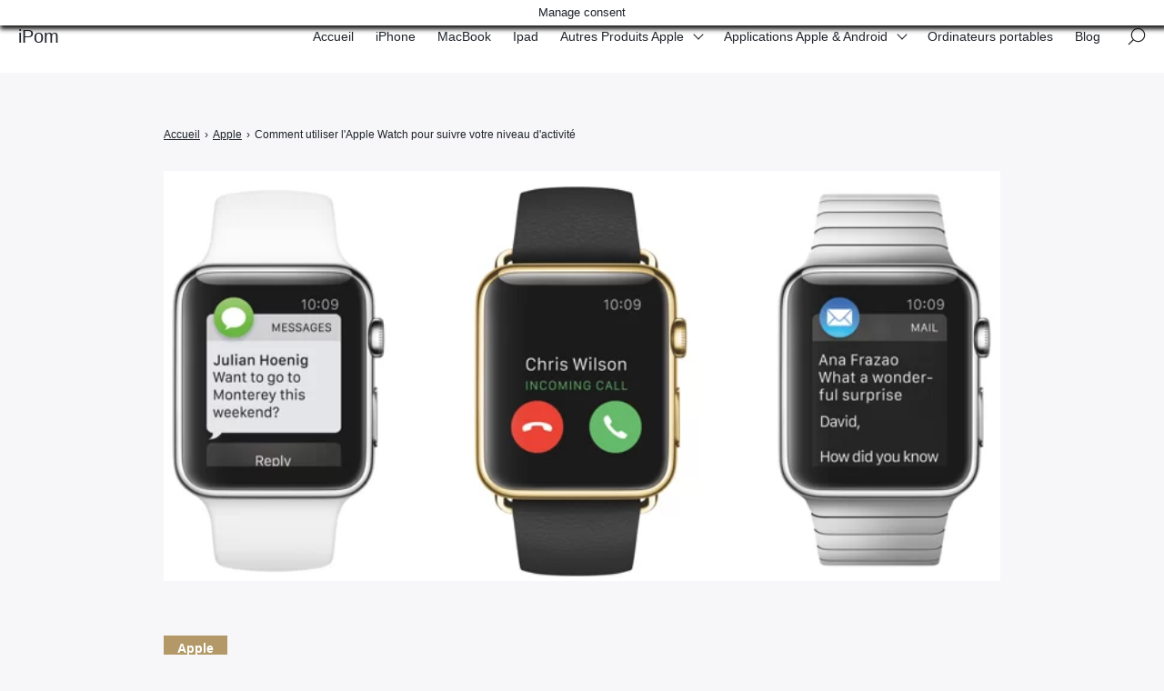

--- FILE ---
content_type: text/html; charset=UTF-8
request_url: https://ipom.fr/2020/02/05/comment-utiliser-lapple-watch-pour-suivre-votre-niveau-dactivite/
body_size: 38698
content:

<!doctype html>
<html lang="fr-FR">
    <head><meta charset="UTF-8"><script>if(navigator.userAgent.match(/MSIE|Internet Explorer/i)||navigator.userAgent.match(/Trident\/7\..*?rv:11/i)){var href=document.location.href;if(!href.match(/[?&]nowprocket/)){if(href.indexOf("?")==-1){if(href.indexOf("#")==-1){document.location.href=href+"?nowprocket=1"}else{document.location.href=href.replace("#","?nowprocket=1#")}}else{if(href.indexOf("#")==-1){document.location.href=href+"&nowprocket=1"}else{document.location.href=href.replace("#","&nowprocket=1#")}}}}</script><script>(()=>{class RocketLazyLoadScripts{constructor(){this.v="1.2.6",this.triggerEvents=["keydown","mousedown","mousemove","touchmove","touchstart","touchend","wheel"],this.userEventHandler=this.t.bind(this),this.touchStartHandler=this.i.bind(this),this.touchMoveHandler=this.o.bind(this),this.touchEndHandler=this.h.bind(this),this.clickHandler=this.u.bind(this),this.interceptedClicks=[],this.interceptedClickListeners=[],this.l(this),window.addEventListener("pageshow",(t=>{this.persisted=t.persisted,this.everythingLoaded&&this.m()})),this.CSPIssue=sessionStorage.getItem("rocketCSPIssue"),document.addEventListener("securitypolicyviolation",(t=>{this.CSPIssue||"script-src-elem"!==t.violatedDirective||"data"!==t.blockedURI||(this.CSPIssue=!0,sessionStorage.setItem("rocketCSPIssue",!0))})),document.addEventListener("DOMContentLoaded",(()=>{this.k()})),this.delayedScripts={normal:[],async:[],defer:[]},this.trash=[],this.allJQueries=[]}p(t){document.hidden?t.t():(this.triggerEvents.forEach((e=>window.addEventListener(e,t.userEventHandler,{passive:!0}))),window.addEventListener("touchstart",t.touchStartHandler,{passive:!0}),window.addEventListener("mousedown",t.touchStartHandler),document.addEventListener("visibilitychange",t.userEventHandler))}_(){this.triggerEvents.forEach((t=>window.removeEventListener(t,this.userEventHandler,{passive:!0}))),document.removeEventListener("visibilitychange",this.userEventHandler)}i(t){"HTML"!==t.target.tagName&&(window.addEventListener("touchend",this.touchEndHandler),window.addEventListener("mouseup",this.touchEndHandler),window.addEventListener("touchmove",this.touchMoveHandler,{passive:!0}),window.addEventListener("mousemove",this.touchMoveHandler),t.target.addEventListener("click",this.clickHandler),this.L(t.target,!0),this.S(t.target,"onclick","rocket-onclick"),this.C())}o(t){window.removeEventListener("touchend",this.touchEndHandler),window.removeEventListener("mouseup",this.touchEndHandler),window.removeEventListener("touchmove",this.touchMoveHandler,{passive:!0}),window.removeEventListener("mousemove",this.touchMoveHandler),t.target.removeEventListener("click",this.clickHandler),this.L(t.target,!1),this.S(t.target,"rocket-onclick","onclick"),this.M()}h(){window.removeEventListener("touchend",this.touchEndHandler),window.removeEventListener("mouseup",this.touchEndHandler),window.removeEventListener("touchmove",this.touchMoveHandler,{passive:!0}),window.removeEventListener("mousemove",this.touchMoveHandler)}u(t){t.target.removeEventListener("click",this.clickHandler),this.L(t.target,!1),this.S(t.target,"rocket-onclick","onclick"),this.interceptedClicks.push(t),t.preventDefault(),t.stopPropagation(),t.stopImmediatePropagation(),this.M()}O(){window.removeEventListener("touchstart",this.touchStartHandler,{passive:!0}),window.removeEventListener("mousedown",this.touchStartHandler),this.interceptedClicks.forEach((t=>{t.target.dispatchEvent(new MouseEvent("click",{view:t.view,bubbles:!0,cancelable:!0}))}))}l(t){EventTarget.prototype.addEventListenerWPRocketBase=EventTarget.prototype.addEventListener,EventTarget.prototype.addEventListener=function(e,i,o){"click"!==e||t.windowLoaded||i===t.clickHandler||t.interceptedClickListeners.push({target:this,func:i,options:o}),(this||window).addEventListenerWPRocketBase(e,i,o)}}L(t,e){this.interceptedClickListeners.forEach((i=>{i.target===t&&(e?t.removeEventListener("click",i.func,i.options):t.addEventListener("click",i.func,i.options))})),t.parentNode!==document.documentElement&&this.L(t.parentNode,e)}D(){return new Promise((t=>{this.P?this.M=t:t()}))}C(){this.P=!0}M(){this.P=!1}S(t,e,i){t.hasAttribute&&t.hasAttribute(e)&&(event.target.setAttribute(i,event.target.getAttribute(e)),event.target.removeAttribute(e))}t(){this._(this),"loading"===document.readyState?document.addEventListener("DOMContentLoaded",this.R.bind(this)):this.R()}k(){let t=[];document.querySelectorAll("script[type=rocketlazyloadscript][data-rocket-src]").forEach((e=>{let i=e.getAttribute("data-rocket-src");if(i&&!i.startsWith("data:")){0===i.indexOf("//")&&(i=location.protocol+i);try{const o=new URL(i).origin;o!==location.origin&&t.push({src:o,crossOrigin:e.crossOrigin||"module"===e.getAttribute("data-rocket-type")})}catch(t){}}})),t=[...new Map(t.map((t=>[JSON.stringify(t),t]))).values()],this.T(t,"preconnect")}async R(){this.lastBreath=Date.now(),this.j(this),this.F(this),this.I(),this.W(),this.q(),await this.A(this.delayedScripts.normal),await this.A(this.delayedScripts.defer),await this.A(this.delayedScripts.async);try{await this.U(),await this.H(this),await this.J()}catch(t){console.error(t)}window.dispatchEvent(new Event("rocket-allScriptsLoaded")),this.everythingLoaded=!0,this.D().then((()=>{this.O()})),this.N()}W(){document.querySelectorAll("script[type=rocketlazyloadscript]").forEach((t=>{t.hasAttribute("data-rocket-src")?t.hasAttribute("async")&&!1!==t.async?this.delayedScripts.async.push(t):t.hasAttribute("defer")&&!1!==t.defer||"module"===t.getAttribute("data-rocket-type")?this.delayedScripts.defer.push(t):this.delayedScripts.normal.push(t):this.delayedScripts.normal.push(t)}))}async B(t){if(await this.G(),!0!==t.noModule||!("noModule"in HTMLScriptElement.prototype))return new Promise((e=>{let i;function o(){(i||t).setAttribute("data-rocket-status","executed"),e()}try{if(navigator.userAgent.indexOf("Firefox/")>0||""===navigator.vendor||this.CSPIssue)i=document.createElement("script"),[...t.attributes].forEach((t=>{let e=t.nodeName;"type"!==e&&("data-rocket-type"===e&&(e="type"),"data-rocket-src"===e&&(e="src"),i.setAttribute(e,t.nodeValue))})),t.text&&(i.text=t.text),i.hasAttribute("src")?(i.addEventListener("load",o),i.addEventListener("error",(function(){i.setAttribute("data-rocket-status","failed-network"),e()})),setTimeout((()=>{i.isConnected||e()}),1)):(i.text=t.text,o()),t.parentNode.replaceChild(i,t);else{const i=t.getAttribute("data-rocket-type"),s=t.getAttribute("data-rocket-src");i?(t.type=i,t.removeAttribute("data-rocket-type")):t.removeAttribute("type"),t.addEventListener("load",o),t.addEventListener("error",(i=>{this.CSPIssue&&i.target.src.startsWith("data:")?(console.log("WPRocket: data-uri blocked by CSP -> fallback"),t.removeAttribute("src"),this.B(t).then(e)):(t.setAttribute("data-rocket-status","failed-network"),e())})),s?(t.removeAttribute("data-rocket-src"),t.src=s):t.src="data:text/javascript;base64,"+window.btoa(unescape(encodeURIComponent(t.text)))}}catch(i){t.setAttribute("data-rocket-status","failed-transform"),e()}}));t.setAttribute("data-rocket-status","skipped")}async A(t){const e=t.shift();return e&&e.isConnected?(await this.B(e),this.A(t)):Promise.resolve()}q(){this.T([...this.delayedScripts.normal,...this.delayedScripts.defer,...this.delayedScripts.async],"preload")}T(t,e){var i=document.createDocumentFragment();t.forEach((t=>{const o=t.getAttribute&&t.getAttribute("data-rocket-src")||t.src;if(o&&!o.startsWith("data:")){const s=document.createElement("link");s.href=o,s.rel=e,"preconnect"!==e&&(s.as="script"),t.getAttribute&&"module"===t.getAttribute("data-rocket-type")&&(s.crossOrigin=!0),t.crossOrigin&&(s.crossOrigin=t.crossOrigin),t.integrity&&(s.integrity=t.integrity),i.appendChild(s),this.trash.push(s)}})),document.head.appendChild(i)}j(t){let e={};function i(i,o){return e[o].eventsToRewrite.indexOf(i)>=0&&!t.everythingLoaded?"rocket-"+i:i}function o(t,o){!function(t){e[t]||(e[t]={originalFunctions:{add:t.addEventListener,remove:t.removeEventListener},eventsToRewrite:[]},t.addEventListener=function(){arguments[0]=i(arguments[0],t),e[t].originalFunctions.add.apply(t,arguments)},t.removeEventListener=function(){arguments[0]=i(arguments[0],t),e[t].originalFunctions.remove.apply(t,arguments)})}(t),e[t].eventsToRewrite.push(o)}function s(e,i){let o=e[i];e[i]=null,Object.defineProperty(e,i,{get:()=>o||function(){},set(s){t.everythingLoaded?o=s:e["rocket"+i]=o=s}})}o(document,"DOMContentLoaded"),o(window,"DOMContentLoaded"),o(window,"load"),o(window,"pageshow"),o(document,"readystatechange"),s(document,"onreadystatechange"),s(window,"onload"),s(window,"onpageshow");try{Object.defineProperty(document,"readyState",{get:()=>t.rocketReadyState,set(e){t.rocketReadyState=e},configurable:!0}),document.readyState="loading"}catch(t){console.log("WPRocket DJE readyState conflict, bypassing")}}F(t){let e;function i(e){return t.everythingLoaded?e:e.split(" ").map((t=>"load"===t||0===t.indexOf("load.")?"rocket-jquery-load":t)).join(" ")}function o(o){function s(t){const e=o.fn[t];o.fn[t]=o.fn.init.prototype[t]=function(){return this[0]===window&&("string"==typeof arguments[0]||arguments[0]instanceof String?arguments[0]=i(arguments[0]):"object"==typeof arguments[0]&&Object.keys(arguments[0]).forEach((t=>{const e=arguments[0][t];delete arguments[0][t],arguments[0][i(t)]=e}))),e.apply(this,arguments),this}}o&&o.fn&&!t.allJQueries.includes(o)&&(o.fn.ready=o.fn.init.prototype.ready=function(e){return t.domReadyFired?e.bind(document)(o):document.addEventListener("rocket-DOMContentLoaded",(()=>e.bind(document)(o))),o([])},s("on"),s("one"),t.allJQueries.push(o)),e=o}o(window.jQuery),Object.defineProperty(window,"jQuery",{get:()=>e,set(t){o(t)}})}async H(t){const e=document.querySelector("script[data-webpack]");e&&(await async function(){return new Promise((t=>{e.addEventListener("load",t),e.addEventListener("error",t)}))}(),await t.K(),await t.H(t))}async U(){this.domReadyFired=!0;try{document.readyState="interactive"}catch(t){}await this.G(),document.dispatchEvent(new Event("rocket-readystatechange")),await this.G(),document.rocketonreadystatechange&&document.rocketonreadystatechange(),await this.G(),document.dispatchEvent(new Event("rocket-DOMContentLoaded")),await this.G(),window.dispatchEvent(new Event("rocket-DOMContentLoaded"))}async J(){try{document.readyState="complete"}catch(t){}await this.G(),document.dispatchEvent(new Event("rocket-readystatechange")),await this.G(),document.rocketonreadystatechange&&document.rocketonreadystatechange(),await this.G(),window.dispatchEvent(new Event("rocket-load")),await this.G(),window.rocketonload&&window.rocketonload(),await this.G(),this.allJQueries.forEach((t=>t(window).trigger("rocket-jquery-load"))),await this.G();const t=new Event("rocket-pageshow");t.persisted=this.persisted,window.dispatchEvent(t),await this.G(),window.rocketonpageshow&&window.rocketonpageshow({persisted:this.persisted}),this.windowLoaded=!0}m(){document.onreadystatechange&&document.onreadystatechange(),window.onload&&window.onload(),window.onpageshow&&window.onpageshow({persisted:this.persisted})}I(){const t=new Map;document.write=document.writeln=function(e){const i=document.currentScript;i||console.error("WPRocket unable to document.write this: "+e);const o=document.createRange(),s=i.parentElement;let n=t.get(i);void 0===n&&(n=i.nextSibling,t.set(i,n));const c=document.createDocumentFragment();o.setStart(c,0),c.appendChild(o.createContextualFragment(e)),s.insertBefore(c,n)}}async G(){Date.now()-this.lastBreath>45&&(await this.K(),this.lastBreath=Date.now())}async K(){return document.hidden?new Promise((t=>setTimeout(t))):new Promise((t=>requestAnimationFrame(t)))}N(){this.trash.forEach((t=>t.remove()))}static run(){const t=new RocketLazyLoadScripts;t.p(t)}}RocketLazyLoadScripts.run()})();</script>
        
        <meta name="viewport" content="width=device-width, initial-scale=1.0">
        <meta http-equiv="X-UA-Compatible" content="ie=edge,chrome=1">
        <meta name="format-detection" content="telephone=no">
        <link rel="profile" href="https://gmpg.org/xfn/11">
        <meta name='robots' content='index, follow, max-image-preview:large, max-snippet:-1, max-video-preview:-1' />
	<style></style>
	
	<!-- This site is optimized with the Yoast SEO plugin v26.8 - https://yoast.com/product/yoast-seo-wordpress/ -->
	<title>Comment utiliser l&#039;Apple Watch pour suivre votre niveau d&#039;activité - iPom</title><link rel="preload" data-rocket-preload as="font" href="https://fonts.gstatic.com/s/dancingscript/v24/If2RXTr6YS-zF4S-kcSWSVi_szLgiuE.woff2" crossorigin><style id="wpr-usedcss">.aligncenter{clear:both}.screen-reader-text{border:0;clip:rect(1px,1px,1px,1px);-webkit-clip-path:inset(50%);clip-path:inset(50%);height:1px;margin:-1px;overflow:hidden;padding:0;position:absolute;width:1px;word-wrap:normal!important}.screen-reader-text:focus{background-color:#ddd;clip:auto!important;-webkit-clip-path:none;clip-path:none;color:#444;display:block;font-size:1em;height:auto;left:5px;line-height:normal;padding:15px 23px 14px;text-decoration:none;top:5px;width:auto;z-index:100000}#cookie-law-info-bar{font-size:15px;margin:0 auto;padding:12px 10px;position:absolute;text-align:center;box-sizing:border-box;width:100%;z-index:9999;display:none;left:0;font-weight:300;box-shadow:0 -1px 10px 0 rgba(172,171,171,.3)}#cookie-law-info-again{font-size:10pt;margin:0;padding:5px 10px;text-align:center;z-index:9999;cursor:pointer;box-shadow:#161616 2px 2px 5px 2px}#cookie-law-info-bar span{vertical-align:middle}.cli-plugin-button,.cli-plugin-button:visited{display:inline-block;padding:9px 12px;color:#fff;text-decoration:none;position:relative;cursor:pointer;margin-left:5px;text-decoration:none}.cli-plugin-main-link{margin-left:0;font-weight:550;text-decoration:underline}.cli-plugin-button:hover{background-color:#111;color:#fff;text-decoration:none}.cli-plugin-button,.cli-plugin-button:visited,.medium.cli-plugin-button,.medium.cli-plugin-button:visited{font-size:13px;font-weight:400;line-height:1}.cli-plugin-button{margin-top:5px}.cli-bar-popup{-moz-background-clip:padding;-webkit-background-clip:padding;background-clip:padding-box;-webkit-border-radius:30px;-moz-border-radius:30px;border-radius:30px;padding:20px}.cli-plugin-main-link.cli-plugin-button{text-decoration:none;margin-left:5px}.cli-modal-backdrop{position:fixed;top:0;right:0;bottom:0;left:0;z-index:1040;background-color:#000;display:none}.cli-modal-backdrop.cli-show{opacity:.5;display:block;opacity:.8}.cli-modal.cli-show{display:block}.cli-modal .cli-modal-dialog{position:relative;width:auto;margin:.5rem;pointer-events:none;font-family:-apple-system,BlinkMacSystemFont,"Segoe UI",Roboto,"Helvetica Neue",Arial,sans-serif,"Apple Color Emoji","Segoe UI Emoji","Segoe UI Symbol";font-size:1rem;font-weight:400;line-height:1.5;color:#212529;text-align:left;display:-ms-flexbox;display:flex;-ms-flex-align:center;align-items:center;min-height:calc(100% - (.5rem * 2))}@media (min-width:992px){.cli-modal .cli-modal-dialog{max-width:900px}}.cli-modal-content{position:relative;display:-ms-flexbox;display:flex;-ms-flex-direction:column;flex-direction:column;width:100%;pointer-events:auto;background-color:#fff;background-clip:padding-box;border-radius:.3rem;outline:0}.cli-modal .cli-modal-close{position:absolute;right:10px;top:10px;z-index:1;padding:0;background-color:transparent!important;border:0;-webkit-appearance:none;font-size:1.5rem;font-weight:700;line-height:1;color:#000;text-shadow:0 1px 0 #fff}.cli-switch{display:inline-block;position:relative;min-height:1px;padding-left:70px;font-size:14px}.cli-switch .cli-slider{background-color:#e3e1e8;height:24px;width:50px;bottom:0;cursor:pointer;left:0;position:absolute;right:0;top:0;transition:.4s;border-radius:34px}.cli-switch .cli-slider:before{background-color:#fff;bottom:2px;content:"";height:20px;left:2px;position:absolute;transition:.4s;width:20px}.cli-switch input:checked+.cli-slider{background-color:#00acad;background-color:#61a229}.cli-switch input:checked+.cli-slider:before{transform:translateX(26px)}.cli-fade{transition:opacity .15s linear}.cli-tab-content{width:100%;padding:30px}.cli-container-fluid{padding-right:15px;padding-left:15px;margin-right:auto;margin-left:auto}.cli-row{display:-ms-flexbox;display:flex;-ms-flex-wrap:wrap;flex-wrap:wrap;margin-right:-15px;margin-left:-15px}.cli-align-items-stretch{-ms-flex-align:stretch!important;align-items:stretch!important}.cli-px-0{padding-left:0;padding-right:0}.cli-btn{cursor:pointer;font-size:14px;display:inline-block;font-weight:400;text-align:center;white-space:nowrap;vertical-align:middle;-webkit-user-select:none;-moz-user-select:none;-ms-user-select:none;user-select:none;border:1px solid transparent;padding:.5rem 1.25rem;line-height:1;border-radius:.25rem;transition:all .15s ease-in-out}.cli-btn:hover{opacity:.8}.cli-btn:focus{outline:0}.cli-barmodal-open,.cli-modal-open{overflow:hidden}.cli-modal-open .cli-modal{overflow-x:hidden;overflow-y:auto}.cli-modal.cli-fade .cli-modal-dialog{transition:-webkit-transform .3s ease-out;transition:transform .3s ease-out;transition:transform .3s ease-out,-webkit-transform .3s ease-out;-webkit-transform:translate(0,-25%);transform:translate(0,-25%)}.cli-modal.cli-show .cli-modal-dialog{-webkit-transform:translate(0,0);transform:translate(0,0)}.cli-modal-backdrop{position:fixed;top:0;right:0;bottom:0;left:0;z-index:1040;background-color:#000;-webkit-transform:scale(0);transform:scale(0);transition:opacity ease-in-out .5s}.cli-modal-backdrop.cli-fade{opacity:0}.cli-modal-backdrop.cli-show{opacity:.5;-webkit-transform:scale(1);transform:scale(1)}.cli-modal{position:fixed;top:0;right:0;bottom:0;left:0;z-index:99999;transform:scale(0);overflow:hidden;outline:0;display:none}.cli-modal a{text-decoration:none}.cli-modal .cli-modal-dialog{position:relative;width:auto;margin:.5rem;pointer-events:none;font-family:inherit;font-size:1rem;font-weight:400;line-height:1.5;color:#212529;text-align:left;display:-ms-flexbox;display:flex;-ms-flex-align:center;align-items:center;min-height:calc(100% - (.5rem * 2))}@media (min-width:576px){.cli-modal .cli-modal-dialog{max-width:500px;margin:1.75rem auto;min-height:calc(100% - (1.75rem * 2))}}.cli-modal-content{position:relative;display:-ms-flexbox;display:flex;-ms-flex-direction:column;flex-direction:column;width:100%;pointer-events:auto;background-color:#fff;background-clip:padding-box;border-radius:.2rem;box-sizing:border-box;outline:0}.cli-modal .cli-modal-close:focus{outline:0}.cli-switch{display:inline-block;position:relative;min-height:1px;padding-left:38px;font-size:14px}.cli-switch input[type=checkbox]{display:none}.cli-switch .cli-slider{background-color:#e3e1e8;height:20px;width:38px;bottom:0;cursor:pointer;left:0;position:absolute;right:0;top:0;transition:.4s;border-radius:34px;font-size:0}.cli-switch .cli-slider:before{background-color:#fff;bottom:2px;content:"";height:15px;left:3px;position:absolute;transition:.4s;width:15px;border-radius:50%}.cli-switch input:checked+.cli-slider:before{transform:translateX(18px)}.cli-tab-content{background:#fff;width:100%;padding:5px 30px 5px 5px;box-sizing:border-box}@media (max-width:767px){.cli-tab-content{padding:30px 10px}}.cli-tab-content p{color:#343438;font-size:14px;margin-top:0}.cli-tab-content h4{font-size:20px;margin-bottom:1.5rem;margin-top:0;font-family:inherit;font-weight:500;line-height:1.2;color:inherit}#cookie-law-info-bar .cli-tab-content{background:0 0}#cookie-law-info-bar .cli-nav-link,#cookie-law-info-bar .cli-switch .cli-slider:after,#cookie-law-info-bar .cli-tab-container p,#cookie-law-info-bar span.cli-necessary-caption{color:inherit}#cookie-law-info-bar .cli-tab-header a:before{border-right:1px solid currentColor;border-bottom:1px solid currentColor}#cookie-law-info-bar .cli-row{margin-top:20px}#cookie-law-info-bar .cli-tab-content h4{margin-bottom:.5rem}#cookie-law-info-bar .cli-tab-container{display:none;text-align:left}.cli-tab-footer .cli-btn{background-color:#00acad;padding:10px 15px;text-decoration:none}.cli-tab-footer .wt-cli-privacy-accept-btn{background-color:#61a229;color:#fff;border-radius:0}.cli-tab-footer{width:100%;text-align:right;padding:20px 0}.cli-col-12{width:100%}.cli-tab-header{display:flex;justify-content:space-between}.cli-tab-header a:before{width:10px;height:2px;left:0;top:calc(50% - 1px)}.cli-tab-header a:after{width:2px;height:10px;left:4px;top:calc(50% - 5px);-webkit-transform:none;transform:none}.cli-tab-header a:before{width:7px;height:7px;border-right:1px solid #4a6e78;border-bottom:1px solid #4a6e78;content:" ";transform:rotate(-45deg);-webkit-transition:.2s ease-in-out;-moz-transition:.2s ease-in-out;transition:all .2s ease-in-out;margin-right:10px}.cli-tab-header a.cli-nav-link{position:relative;display:flex;align-items:center;font-size:14px;color:#000;text-transform:capitalize}.cli-tab-header.cli-tab-active .cli-nav-link:before{transform:rotate(45deg);-webkit-transition:.2s ease-in-out;-moz-transition:.2s ease-in-out;transition:all .2s ease-in-out}.cli-tab-header{border-radius:5px;padding:12px 15px;cursor:pointer;transition:background-color .2s ease-out .3s,color .2s ease-out 0s;background-color:#f2f2f2}.cli-modal .cli-modal-close{position:absolute;right:0;top:0;z-index:1;-webkit-appearance:none;width:40px;height:40px;padding:0;border-radius:50%;padding:10px;background:0 0;border:none;min-width:40px}.cli-tab-container h1,.cli-tab-container h4{font-family:inherit;font-size:16px;margin-bottom:15px;margin:10px 0}#cliSettingsPopup .cli-tab-section-container{padding-top:12px}.cli-privacy-content-text,.cli-tab-container p{font-size:14px;line-height:1.4;margin-top:0;padding:0;color:#000}.cli-tab-content{display:none}.cli-tab-section .cli-tab-content{padding:10px 20px 5px}.cli-tab-section{margin-top:5px}@media (min-width:992px){.cli-modal .cli-modal-dialog{max-width:645px}}.cli-switch .cli-slider:after{content:attr(data-cli-disable);position:absolute;right:50px;color:#000;font-size:12px;text-align:right;min-width:80px}.cli-switch input:checked+.cli-slider:after{content:attr(data-cli-enable)}.cli-privacy-overview:not(.cli-collapsed) .cli-privacy-content{max-height:60px;transition:max-height .15s ease-out;overflow:hidden}a.cli-privacy-readmore{font-size:12px;margin-top:12px;display:inline-block;padding-bottom:0;cursor:pointer;color:#000;text-decoration:underline}.cli-modal-footer{position:relative}a.cli-privacy-readmore:before{content:attr(data-readmore-text)}.cli-collapsed a.cli-privacy-readmore:before{content:attr(data-readless-text)}.cli-collapsed .cli-privacy-content{transition:max-height .25s ease-in}.cli-privacy-content p{margin-bottom:0}.cli-modal-close svg{fill:#000}span.cli-necessary-caption{color:#000;font-size:12px}#cookie-law-info-bar .cli-privacy-overview{display:none}.cli-tab-container .cli-row{max-height:500px;overflow-y:auto}.cli-modal.cli-blowup.cli-out{z-index:-1}.cli-modal.cli-blowup{z-index:999999;transform:scale(1)}.cli-modal.cli-blowup .cli-modal-dialog{animation:.5s cubic-bezier(.165,.84,.44,1) forwards blowUpModal}.cli-modal.cli-blowup.cli-out .cli-modal-dialog{animation:.5s cubic-bezier(.165,.84,.44,1) forwards blowUpModalTwo}@keyframes blowUpModal{0%{transform:scale(0)}100%{transform:scale(1)}}@keyframes blowUpModalTwo{0%{transform:scale(1);opacity:1}50%{transform:scale(.5);opacity:0}100%{transform:scale(0);opacity:0}}.cli-tab-section .cookielawinfo-row-cat-table td,.cli-tab-section .cookielawinfo-row-cat-table th{font-size:12px}.cli_settings_button{cursor:pointer}.wt-cli-sr-only{display:none;font-size:16px}a.wt-cli-element.cli_cookie_close_button{text-decoration:none;color:#333;font-size:22px;line-height:22px;cursor:pointer;position:absolute;right:10px;top:5px}.cli-bar-container{float:none;margin:0 auto;display:-webkit-box;display:-moz-box;display:-ms-flexbox;display:-webkit-flex;display:flex;justify-content:space-between;-webkit-box-align:center;-moz-box-align:center;-ms-flex-align:center;-webkit-align-items:center;align-items:center}.cli-bar-btn_container{margin-left:20px;display:-webkit-box;display:-moz-box;display:-ms-flexbox;display:-webkit-flex;display:flex;-webkit-box-align:center;-moz-box-align:center;-ms-flex-align:center;-webkit-align-items:center;align-items:center;flex-wrap:nowrap}.cli-style-v2 a{cursor:pointer}.cli-bar-btn_container a{white-space:nowrap}.cli-style-v2 .cli-plugin-main-link{font-weight:inherit}.cli-style-v2{font-size:11pt;line-height:18px;font-weight:400}#cookie-law-info-bar[data-cli-type=popup] .cli-bar-container,#cookie-law-info-bar[data-cli-type=widget] .cli-bar-container{display:block}.cli-style-v2 .cli-bar-message{width:70%;text-align:left}#cookie-law-info-bar[data-cli-type=popup] .cli-bar-message,#cookie-law-info-bar[data-cli-type=widget] .cli-bar-message{width:100%}#cookie-law-info-bar[data-cli-type=widget] .cli-style-v2 .cli-bar-btn_container{margin-top:8px;margin-left:0;flex-wrap:wrap}#cookie-law-info-bar[data-cli-type=popup] .cli-style-v2 .cli-bar-btn_container{margin-top:8px;margin-left:0}#cookie-law-info-bar[data-cli-style=cli-style-v2] .cli_messagebar_head{text-align:left;margin-bottom:5px;margin-top:0;font-size:16px}.cli-style-v2 .cli-bar-btn_container .cli-plugin-main-link,.cli-style-v2 .cli-bar-btn_container .cli_action_button,.cli-style-v2 .cli-bar-btn_container .cli_settings_button{margin-left:5px}#cookie-law-info-bar[data-cli-style=cli-style-v2]{padding:14px 25px}#cookie-law-info-bar[data-cli-style=cli-style-v2][data-cli-type=widget]{padding:32px 30px}#cookie-law-info-bar[data-cli-style=cli-style-v2][data-cli-type=popup]{padding:32px 45px}.cli-style-v2 .cli-plugin-main-link:not(.cli-plugin-button),.cli-style-v2 .cli_action_button:not(.cli-plugin-button),.cli-style-v2 .cli_settings_button:not(.cli-plugin-button){text-decoration:underline}.cli-style-v2 .cli-bar-btn_container .cli-plugin-button{margin-top:5px;margin-bottom:5px}.wt-cli-necessary-checkbox{display:none!important}@media (max-width:985px){.cli-style-v2 .cli-bar-message{width:100%}.cli-style-v2.cli-bar-container{justify-content:left;flex-wrap:wrap}.cli-style-v2 .cli-bar-btn_container{margin-left:0;margin-top:10px}#cookie-law-info-bar[data-cli-style=cli-style-v2],#cookie-law-info-bar[data-cli-style=cli-style-v2][data-cli-type=popup],#cookie-law-info-bar[data-cli-style=cli-style-v2][data-cli-type=widget]{padding:25px}}.wt-cli-privacy-overview-actions{padding-bottom:0}@media only screen and (max-width:479px) and (min-width:320px){.cli-style-v2 .cli-bar-btn_container{flex-wrap:wrap}}.wt-cli-cookie-description{font-size:14px;line-height:1.4;margin-top:0;padding:0;color:#000}.wp_automatic_gallery_main{width:500px;height:500px;background-size:contain;background-position:center;background-repeat:no-repeat;border:1px solid #eee;margin-bottom:10px;max-width:100%}.wp_automatic_gallery_btn{background-position:center center;background-repeat:no-repeat;background-size:contain;border:1px solid #eee;height:80px;width:80px;float:left;cursor:pointer;margin-right:1px}.wp_automatic_gallery_btn:last-child{clear:right}#ez-toc-container{background:#f9f9f9;border:1px solid #aaa;border-radius:4px;-webkit-box-shadow:0 1px 1px rgba(0,0,0,.05);box-shadow:0 1px 1px rgba(0,0,0,.05);display:table;margin-bottom:1em;padding:10px;position:relative;width:auto}div.ez-toc-widget-container{padding:0;position:relative}#ez-toc-container.ez-toc-light-blue{background:#edf6ff}div.ez-toc-widget-container ul{display:block}div.ez-toc-widget-container li{border:none;padding:0}div.ez-toc-widget-container ul.ez-toc-list{padding:10px}#ez-toc-container ul ul{margin-left:1.5em}#ez-toc-container li,#ez-toc-container ul{padding:0}#ez-toc-container li,#ez-toc-container ul,#ez-toc-container ul li,div.ez-toc-widget-container,div.ez-toc-widget-container li{background:0 0;list-style:none;line-height:1.6;margin:0;overflow:hidden;z-index:1}#ez-toc-container p.ez-toc-title{text-align:left;line-height:1.45;margin:0;padding:0}.ez-toc-title-container{display:table;width:100%}.ez-toc-title,.ez-toc-title-toggle{display:inline;text-align:left;vertical-align:middle}.ez-toc-btn{display:inline-block;font-weight:400;padding:6px 12px;margin-bottom:0;font-size:14px;line-height:1.428571429;text-align:center;white-space:nowrap;vertical-align:middle;cursor:pointer;background-image:none;border:1px solid transparent;border-radius:4px;-webkit-user-select:none;-moz-user-select:none;-ms-user-select:none;-o-user-select:none;user-select:none}#ez-toc-container div.ez-toc-title-container+ul.ez-toc-list{margin-top:1em}#ez-toc-container a{color:#444;box-shadow:none;text-decoration:none;text-shadow:none;display:inline-flex;align-items:stretch;flex-wrap:nowrap}#ez-toc-container a:visited{color:#9f9f9f}#ez-toc-container a:hover{text-decoration:underline}.ez-toc-widget-container ul.ez-toc-list li::before{content:' ';position:absolute;left:0;right:0;height:30px;line-height:30px;z-index:-1}.ez-toc-widget-container ul.ez-toc-list li.active{background-color:#ededed;height:auto!important}.ez-toc-widget-container li.active>a{font-weight:900}.ez-toc-btn:focus{outline:#333 dotted thin;outline:-webkit-focus-ring-color auto 5px;outline-offset:-2px}.ez-toc-btn:focus,.ez-toc-btn:hover{color:#333;text-decoration:none}.ez-toc-btn.active,.ez-toc-btn:active{background-image:none;outline:0;-webkit-box-shadow:inset 0 3px 5px rgba(0,0,0,.125);box-shadow:inset 0 3px 5px rgba(0,0,0,.125)}.ez-toc-btn-default{color:#333;background-color:#fff;-webkit-box-shadow:inset 0 1px 0 rgba(255,255,255,.15),0 1px 1px rgba(0,0,0,.075);box-shadow:inset 0 1px 0 rgba(255,255,255,.15),0 1px 1px rgba(0,0,0,.075);text-shadow:0 1px 0 #fff;background-image:-webkit-gradient(linear,left 0,left 100%,from(#fff),to(#e0e0e0));background-image:-webkit-linear-gradient(top,#fff 0,#e0e0e0 100%);background-image:-moz-linear-gradient(top,#fff 0,#e0e0e0 100%);background-image:linear-gradient(to bottom,#fff 0,#e0e0e0 100%);background-repeat:repeat-x;border-color:#ccc}.ez-toc-btn-default.active,.ez-toc-btn-default:active,.ez-toc-btn-default:focus,.ez-toc-btn-default:hover{color:#333;background-color:#ebebeb;border-color:#adadad}.ez-toc-btn-default.active,.ez-toc-btn-default:active{background-image:none;background-color:#e0e0e0;border-color:#dbdbdb}.ez-toc-btn-xs{padding:5px 10px;font-size:12px;line-height:1.5;border-radius:3px;padding:1px 5px}.ez-toc-btn-default:active{-webkit-box-shadow:inset 0 3px 5px rgba(0,0,0,.125);box-shadow:inset 0 3px 5px rgba(0,0,0,.125)}.ez-toc-btn:active{background-image:none}.ez-toc-btn-default:focus,.ez-toc-btn-default:hover{background-color:#e0e0e0;background-position:0 -15px}.ez-toc-pull-right{float:right!important;margin-left:10px}#ez-toc-container input{position:absolute;left:-999em}#ez-toc-container input[type=checkbox]:checked+nav,#ez-toc-widget-container input[type=checkbox]:checked+nav{opacity:0;max-height:0;border:none;display:none}#ez-toc-container label{float:right;position:relative;font-size:16px;padding:0 4px 0 5px;border:1px solid #999191;border-radius:5px;cursor:pointer;width:30px;left:10px}#ez-toc-container .ez-toc-toggle label{float:right;position:relative;font-size:16px;padding:0;border:1px solid #999191;border-radius:5px;cursor:pointer;left:10px;width:35px}div#ez-toc-container p.ez-toc-title{display:contents;font-size:120%;font-weight:500}div#ez-toc-container{padding-right:20px}#ez-toc-container a.ez-toc-toggle{display:flex;align-items:center;color:#444;background:inherit;border:inherit}.ez-toc-widget-container ul li a{padding-left:10px;display:inline-flex;align-items:stretch;flex-wrap:nowrap}div#ez-toc-container ul li{font-size:95%}div#ez-toc-container nav ul ul li ul li{font-size:%!important}span.ez-toc-section{scroll-margin-top:30px}.ez-toc-container-direction{direction:ltr}.ez-toc-counter ul{counter-reset:item}.ez-toc-counter nav ul li a::before{content:counters(item, ".", decimal) ". ";display:inline-block;counter-increment:item;flex-grow:0;flex-shrink:0;margin-right:.2em;float:left}.ez-toc-widget-container ul{counter-reset:item}.ez-toc-widget-container nav ul li a::before{content:counters(item, ".", decimal) ". ";display:inline-block;counter-increment:item;flex-grow:0;flex-shrink:0;margin-right:.2em;float:left}@font-face{font-family:'Dancing Script';font-style:normal;font-weight:400;font-display:swap;src:url(https://fonts.gstatic.com/s/dancingscript/v24/If2RXTr6YS-zF4S-kcSWSVi_szLgiuE.woff2) format('woff2');unicode-range:U+0000-00FF,U+0131,U+0152-0153,U+02BB-02BC,U+02C6,U+02DA,U+02DC,U+2000-206F,U+2074,U+20AC,U+2122,U+2191,U+2193,U+2212,U+2215,U+FEFF,U+FFFD}@font-face{font-family:'Dancing Script';font-style:normal;font-weight:500;font-display:swap;src:url(https://fonts.gstatic.com/s/dancingscript/v24/If2RXTr6YS-zF4S-kcSWSVi_szLgiuE.woff2) format('woff2');unicode-range:U+0000-00FF,U+0131,U+0152-0153,U+02BB-02BC,U+02C6,U+02DA,U+02DC,U+2000-206F,U+2074,U+20AC,U+2122,U+2191,U+2193,U+2212,U+2215,U+FEFF,U+FFFD}@font-face{font-family:'Dancing Script';font-style:normal;font-weight:600;font-display:swap;src:url(https://fonts.gstatic.com/s/dancingscript/v24/If2RXTr6YS-zF4S-kcSWSVi_szLgiuE.woff2) format('woff2');unicode-range:U+0000-00FF,U+0131,U+0152-0153,U+02BB-02BC,U+02C6,U+02DA,U+02DC,U+2000-206F,U+2074,U+20AC,U+2122,U+2191,U+2193,U+2212,U+2215,U+FEFF,U+FFFD}@font-face{font-family:'Dancing Script';font-style:normal;font-weight:700;font-display:swap;src:url(https://fonts.gstatic.com/s/dancingscript/v24/If2RXTr6YS-zF4S-kcSWSVi_szLgiuE.woff2) format('woff2');unicode-range:U+0000-00FF,U+0131,U+0152-0153,U+02BB-02BC,U+02C6,U+02DA,U+02DC,U+2000-206F,U+2074,U+20AC,U+2122,U+2191,U+2193,U+2212,U+2215,U+FEFF,U+FFFD}.tns-outer{padding:0!important}.tns-outer [hidden]{display:none!important}.tns-outer [aria-controls],.tns-outer [data-action]{cursor:pointer}.tns-slider{-webkit-transition:none;-moz-transition:none;transition:all 0s}.tns-slider>.tns-item{-webkit-box-sizing:border-box;-moz-box-sizing:border-box;box-sizing:border-box}.tns-horizontal.tns-subpixel{white-space:nowrap}.tns-horizontal.tns-subpixel>.tns-item{display:inline-block;vertical-align:top;white-space:normal}.tns-horizontal.tns-no-subpixel:after{content:'';display:table;clear:both}.tns-horizontal.tns-no-subpixel>.tns-item{float:left}.tns-horizontal.tns-carousel.tns-no-subpixel>.tns-item{margin-right:-100%}.tns-no-calc{position:relative;left:0}.tns-gallery{position:relative;left:0;min-height:1px}.tns-gallery>.tns-item{position:absolute;left:-100%;-webkit-transition:transform,opacity;-moz-transition:transform,opacity;transition:transform 0s,opacity 0s}.tns-gallery>.tns-slide-active{position:relative;left:auto!important}.tns-gallery>.tns-moving{-webkit-transition:.25s;-moz-transition:.25s;transition:all .25s}.tns-autowidth{display:inline-block}.tns-lazy-img{-webkit-transition:opacity .6s;-moz-transition:opacity .6s;transition:opacity .6s;opacity:.6}.tns-lazy-img.tns-complete{opacity:1}.tns-ah{-webkit-transition:height;-moz-transition:height;transition:height 0s}.tns-ovh{overflow:hidden}.tns-visually-hidden{position:absolute;left:-10000em}.tns-transparent{opacity:0;visibility:hidden}.tns-fadeIn{opacity:1;z-index:0}.tns-fadeOut,.tns-normal{opacity:0;z-index:-1}.tns-vpfix{white-space:nowrap}.tns-vpfix>div,.tns-vpfix>li{display:inline-block}.tns-t-subp2{margin:0 auto;width:310px;position:relative;height:10px;overflow:hidden}.tns-t-ct{width:2333.3333333%;width:-webkit-calc(100% * 70 / 3);width:-moz-calc(100% * 70 / 3);width:calc(100% * 70 / 3);position:absolute;right:0}.tns-t-ct:after{content:'';display:table;clear:both}.tns-t-ct>div{width:1.4285714%;width:-webkit-calc(100% / 70);width:-moz-calc(100% / 70);width:calc(100% / 70);height:10px;float:left}[class*=gridlex-],[class~=gridlex]{box-sizing:border-box;display:flex;flex-flow:row wrap;margin:0 -20px}[class*=gcol-],[class~=gcol]{box-sizing:border-box;padding:0 20px 1rem;max-width:100%}[class~=gcol]{flex:1 1 0%}[class*=gcol-]{flex:none}[class*=gridlex-][class*=gcol-],[class*=gridlex-][class~=gcol],[class~=gridlex][class*=gcol-],[class~=gridlex][class~=gcol]{margin:0;padding:0}[class*=gridlex-][class*="-center"]{justify-content:center}[class*=gridlex-][class*="-right"]{justify-content:flex-end;align-self:flex-end;margin-left:auto}[class*=gridlex-][class*="-top"]{align-items:flex-start}[class*=gridlex-][class*="-middle"]{align-items:center}[class*=gridlex-][class*="-bottom"]{align-items:flex-end}[class*=gridlex-][class*="-column"]{flex-direction:column}[class*=gridlex-][class*="-column"]>[class*=gcol-]{flex-basis:auto}[class*=gridlex-][class*="-noBottom"]>[class*=gcol-],[class*=gridlex-][class*="-noBottom"]>[class~=gcol]{padding-bottom:0}[class*=gcol-][class*="-top"]{align-self:flex-start}[class*=gcol-][class*="-middle"]{align-self:center}[class*=gcol-][class*="-bottom"]{align-self:flex-end}[class*=gcol-][class*="-last"]{order:1}@media (max-width:1024px){[class*="_md-1"]>[class*=gcol-],[class*="_md-1"]>[class~=gcol]{flex-basis:100%;max-width:100%}[class*="_md-6"]>[class*=gcol-],[class*="_md-6"]>[class~=gcol]{flex-basis:16.66667%;max-width:16.66667%}[class*="_md-10"]>[class*=gcol-],[class*="_md-10"]>[class~=gcol]{flex-basis:10%;max-width:10%}}@media (max-width:800px){[class*="_sm-1"]>[class*=gcol-],[class*="_sm-1"]>[class~=gcol]{flex-basis:100%;max-width:100%}[class*="_sm-12"]>[class*=gcol-],[class*="_sm-12"]>[class~=gcol]{flex-basis:8.33333%;max-width:8.33333%}}[class*=gridlex-]>[class*=gcol-1],[class~=gridlex]>[class*=gcol-1]{flex-basis:8.33333%;max-width:8.33333%}[class*=gridlex-]>[class*=gcol-4],[class~=gridlex]>[class*=gcol-4]{flex-basis:33.33333%;max-width:33.33333%}[class*=gridlex-]>[class*=gcol-8],[class~=gridlex]>[class*=gcol-8]{flex-basis:66.66667%;max-width:66.66667%}[class*=gridlex-]>[class*=gcol-9],[class~=gridlex]>[class*=gcol-9]{flex-basis:75%;max-width:75%}[class*=gridlex-]>[class*=gcol-12],[class~=gridlex]>[class*=gcol-12]{flex-basis:100%;max-width:100%}@media (max-width:1024px){[class*=gridlex-]>[class*="_md-1"],[class~=gridlex]>[class*="_md-1"]{flex-basis:8.33333%;max-width:8.33333%}[class*=gridlex-]>[class*="_md-6"],[class~=gridlex]>[class*="_md-6"]{flex-basis:50%;max-width:50%}[class*=gridlex-]>[class*="_md-10"],[class~=gridlex]>[class*="_md-10"]{flex-basis:83.33333%;max-width:83.33333%}}@media (max-width:800px){[class*=gridlex-]>[class*="_sm-1"],[class~=gridlex]>[class*="_sm-1"]{flex-basis:8.33333%;max-width:8.33333%}[class*=gridlex-]>[class*="_sm-12"],[class~=gridlex]>[class*="_sm-12"]{flex-basis:100%;max-width:100%}}*{margin:0;padding:0;outline:0;box-sizing:border-box}body{overflow-x:hidden;width:100%;min-height:100vh;display:flex;flex-direction:column;font-size:1rem;font-weight:400;line-height:1.42;-webkit-font-smoothing:antialiased;-moz-osx-font-smoothing:blackscale}body>header{order:1}body>main{order:2}body>footer{order:3}main{width:100%;height:auto;display:flex;flex-direction:column}.container{margin:0 auto;padding:0 20px;max-width:1280px}img{max-width:100%;display:block}.tns-controls{text-align:right;margin-bottom:10px}.tns-controls button{background-color:transparent}.tns-controls button[data-controls=prev] svg{transform:rotate(180deg)}.tns-controls button svg{width:20px;height:20px}@media (min-width:801px) and (max-width:1024px){body{font-size:.875rem}}@media (min-width:576px) and (max-width:800px){.container{padding:0 40px}body{font-size:.875rem}}.h2,h1,h3,h4,h5{margin:0}.h2:last-child,h1:last-child,h3:last-child,h4:last-child,h5:last-child{margin-bottom:0}h1{margin-bottom:30px;font-size:2.3125rem;font-weight:400;line-height:1.11}.h2{margin-bottom:20px;font-size:1.6875rem;font-weight:400;line-height:1.16}h3{margin-bottom:18px;font-size:1.375rem;font-weight:400;line-height:1.4}h4{margin-bottom:14px;font-size:1.1875rem;font-weight:400;line-height:1.07}h5{margin-bottom:14px;font-size:1.0625rem;font-weight:400;line-height:1.07}.text,p{margin:0 0 20px;max-width:100%;word-break:break-word}.text:last-child,p:last-child{margin-bottom:0}strong{font-weight:700}ol,ul{margin:0 0 20px 20px;list-style-position:outside}ol li:last-child,ol:last-child,ul li:last-child,ul:last-child{margin-bottom:0}ol li,ul li{margin-bottom:5px}ol li ol,ol li ul,ul li ol,ul li ul{margin:5px 0 0 20px}.link,a{text-decoration:underline;cursor:pointer}p a{line-height:1}figure{margin:20px 0}figure:last-child{margin-bottom:0}table{border-collapse:collapse}table tbody tr td,table thead tr th{padding:0 4px;border-style:solid;border-width:1px}.aligncenter,.aligncenter>img,div.aligncenter,div.aligncenter>img{margin:20px auto;display:block}a img.aligncenter{margin-right:auto;margin-left:auto;display:block}.screen-reader-text{position:absolute!important;margin:-1px;padding:0;width:1px;height:1px;overflow:hidden;border:0;clip:rect(1px,1px,1px,1px);-webkit-clip-path:inset(50%);clip-path:inset(50%);word-wrap:normal!important}.screen-reader-text:focus{z-index:100000;top:5px;left:5px;padding:15px 25px;width:auto;height:auto;display:block;clip:auto!important;-webkit-clip-path:none;clip-path:none;font-size:10px;line-height:normal;text-decoration:none}button{-webkit-appearance:none;cursor:pointer;border:none}.button{cursor:pointer;position:relative;z-index:0;padding:15px 40px;display:inline-block;font-size:15px;font-weight:400;line-height:1;text-decoration:none;text-transform:uppercase;transition:background-color .3s cubic-bezier(.55, 0, .1, 1)}.button:hover{transition:background-color .3s cubic-bezier(.55, 0, .1, 1)}#back-to-top{position:fixed;z-index:15;right:50px;bottom:50px;width:40px;height:40px;background-color:#000;opacity:0;pointer-events:none;transition:opacity .3s cubic-bezier(.55, 0, .1, 1)}@media (min-width:801px) and (max-width:1024px){.button{font-size:14px}#back-to-top{right:20px;width:30px;height:30px}}@media (min-width:576px) and (max-width:800px){.button{font-size:14px}#back-to-top{right:40px;width:30px;height:30px}}#back-to-top.visible{opacity:1;pointer-events:auto;transition:opacity .3s cubic-bezier(.55, 0, .1, 1)}#back-to-top svg{width:100%;height:auto}#back-to-top svg path{fill:#fff}label{display:block;width:100%}input:not([type=checkbox]):not([type=file]):not([type=radio]):not([type=reset]):not([type=submit]),select,textarea{-webkit-appearance:none;padding:0 20px;width:100%;height:40px;border:none;font-family:sans-serif;font-size:16px;line-height:1.5625}textarea{padding:20px;height:auto;resize:none}button[type=submit],input[type=submit]{cursor:pointer;position:relative;padding:0 40px;height:40px;border:none;font-size:14px;font-weight:400;line-height:1;text-decoration:none;text-transform:uppercase;transition:background-color .3s cubic-bezier(.55, 0, .1, 1)}button[type=submit]:hover,input[type=submit]:hover{transition:background-color .3s cubic-bezier(.55, 0, .1, 1)}button[type=submit]{padding:0 20px}form[role=search]{display:flex;align-items:center;justify-content:space-between}form[role=search] input[type=submit]{padding:0 20px;border-left:none;font-size:12px}.is_sticky #header{position:fixed}.is_sticky main{margin-top:80px}#header{width:100%;z-index:100}#header #scroll-indicator{position:absolute;bottom:-3px;width:100%;height:3px}#header #scroll-indicator .progress{width:0%;height:100%;transition:width .3s cubic-bezier(.55, 0, .1, 1);background-color:#b29967!important}#header .site-navigation .inner{display:flex;flex-direction:row;align-items:center;justify-content:space-between;width:100%;height:80px;transition:height .3s cubic-bezier(.55, 0, .1, 1)}#header .site-navigation .inner .brand{display:flex;align-items:center;justify-content:center;width:auto;height:100%;font-size:20px;text-decoration:none}#header .site-navigation .inner .brand a,#header .site-navigation .inner .brand span{display:inline-flex;align-items:center;justify-content:center;width:100%;height:100%;font-size:20px;text-decoration:none}#header .site-navigation .inner .brand a img,#header .site-navigation .inner .brand span img{width:auto;height:auto;max-width:100%;max-height:100%}#header .site-navigation .inner .opener{position:relative;display:flex;align-items:center;justify-content:center;width:30px;height:30px}@media (min-width:801px){#header .site-navigation .inner .opener{display:none}}#header .site-navigation .inner .opener:hover{cursor:pointer}#header .site-navigation .inner .opener span{position:absolute;-webkit-user-select:none;-moz-user-select:none;-ms-user-select:none;user-select:none}#header .site-navigation .inner .opener span,#header .site-navigation .inner .opener span::after,#header .site-navigation .inner .opener span::before{display:block;width:25px;height:2px;outline:transparent solid 1px;transition-property:background-color,transform;transition-duration:.3s}#header .site-navigation .inner .opener span::after,#header .site-navigation .inner .opener span::before{position:absolute;content:""}#header .site-navigation .inner .opener span::before{top:-9px}#header .site-navigation .inner .opener span::after{top:9px}#header .site-navigation .inner .opener.active span{background-color:transparent}#header .site-navigation .inner .opener.active span::before{transform:translateY(9px) rotate(45deg)}#header .site-navigation .inner .opener.active span::after{transform:translateY(-9px) rotate(-45deg)}#header .site-navigation .inner .menu{display:flex;flex-direction:row}@media (min-width:801px){#header .site-navigation .inner .menu{align-items:center;justify-content:flex-end;width:auto;height:100%}#header .site-navigation .inner .menu .icons{height:100%}}@media (max-width:800px){.is_sticky main{margin-top:50px}#header .site-navigation .inner{height:50px}#header .site-navigation .inner .brand a img,#header .site-navigation .inner .brand span img{height:40px}#header .site-navigation .inner .menu{position:fixed;z-index:-1;top:50px;left:0;flex-wrap:wrap;align-content:flex-start;justify-content:center;width:100%;height:calc(100vh - 50px);overflow:scroll;opacity:0;pointer-events:none;transition:opacity .3s cubic-bezier(.55, 0, .1, 1)}#header .site-navigation .inner .menu.active{opacity:1;pointer-events:auto;transition:opacity .3s cubic-bezier(.55, 0, .1, 1)}#header .site-navigation .inner .menu .icons{width:100%;height:100px}}#header .site-navigation .inner .menu .icons{display:flex;flex-direction:row;align-items:center;justify-content:center}#header .site-navigation .inner .menu .icons .search{width:auto}#header .site-navigation .inner .menu .icons .search span{display:inline-flex;align-items:center;justify-content:center;width:auto;height:100%;cursor:pointer}#header .site-navigation .inner .menu .icons .search span svg{height:20px;width:auto}#header .site-navigation .inner .menu .icons .search span svg path{transition:fill .3s cubic-bezier(.55, 0, .1, 1)}#header .site-navigation .inner .menu nav{width:auto}#header .site-navigation .inner .menu nav>ul{margin:0;padding:0;width:auto;height:100%;list-style-type:none}#header .site-navigation .inner .menu nav>ul>li{margin:0;width:auto}@media (min-width:801px){#header .site-navigation .inner .menu .icons .search{margin-left:30px;height:100%}#header .site-navigation .inner .menu .icons .search span:hover svg path{transition:fill .3s cubic-bezier(.55, 0, .1, 1)}#header .site-navigation .inner .menu nav{height:100%}#header .site-navigation .inner .menu nav>ul>li{display:inline-flex;align-items:center;justify-content:center;height:100%}#header .site-navigation .inner .menu nav>ul>li:not(:first-child){margin-left:20px}}@media (max-width:800px){#header .site-navigation .inner .menu nav{width:100%}#header .site-navigation .inner .menu nav>ul>li{padding:10px 20px;display:block;height:auto;border-bottom:1px solid rgba(30,34,41,.2)}}#header .site-navigation .inner .menu nav>ul>li>a:not(.button),#header .site-navigation .inner .menu nav>ul>li>span:not(.button){position:relative;padding:10px 0;width:100%;font-size:14px;text-decoration:none}#header .site-navigation .inner .menu nav>ul>li>a.button,#header .site-navigation .inner .menu nav>ul>li>span.button{padding:10px 30px;font-weight:700}#header .site-navigation .inner .menu nav>ul>li.menu-item-has-children{position:relative}@media (min-width:801px){#header .site-navigation .inner .menu nav>ul>li>a:not(.button)::before,#header .site-navigation .inner .menu nav>ul>li>span:not(.button)::before{content:'';position:absolute;bottom:0;left:0;width:100%;border-style:solid;border-width:1px;transform:scaleX(0);transform-origin:right;transition:transform .3s cubic-bezier(.55, 0, .1, 1)}#header .site-navigation .inner .menu nav>ul>li>a:not(.button):hover::before,#header .site-navigation .inner .menu nav>ul>li>span:not(.button):hover::before{transform-origin:left;transform:scaleX(1)}#header .site-navigation .inner .menu nav>ul>li.menu-item-has-children:hover>ul{opacity:1;pointer-events:auto;transform:translateX(0) translateY(-10px);transition:opacity .3s cubic-bezier(.55, 0, .1, 1),transform .3s cubic-bezier(.55, 0, .1, 1)}#header .site-navigation .inner .menu nav>ul>li.menu-item-has-children>a,#header .site-navigation .inner .menu nav>ul>li.menu-item-has-children>span{padding-right:20px}}@media (max-width:800px){#header .site-navigation .inner .menu nav>ul>li.menu-item-has-children.active>ul{position:relative;top:0;opacity:1;pointer-events:auto}}#header .site-navigation .inner .menu nav>ul>li.menu-item-has-children>a,#header .site-navigation .inner .menu nav>ul>li.menu-item-has-children>span{position:relative}#header .site-navigation .inner .menu nav>ul>li.menu-item-has-children>a::after,#header .site-navigation .inner .menu nav>ul>li.menu-item-has-children>span::after{content:"";position:absolute;top:-5px;bottom:0;margin:auto;padding:3px;width:1px;height:1px;border-color:#1e2229;border-style:solid;border-width:0 1px 1px 0;transform:rotate(45deg);pointer-events:none}@media (min-width:801px){#header .site-navigation .inner .menu nav>ul>li.menu-item-has-children>a::after,#header .site-navigation .inner .menu nav>ul>li.menu-item-has-children>span::after{right:0}#header .site-navigation .inner .menu nav>ul>li.menu-item-has-children>a.button::after,#header .site-navigation .inner .menu nav>ul>li.menu-item-has-children>span.button::after{right:10px}}#header .site-navigation .inner .menu nav>ul>li>ul.sub-menu{position:absolute;margin:5px 0 0;padding:20px 40px;min-width:150px;width:auto;list-style-type:none;opacity:0;pointer-events:none}#header .site-navigation .inner .menu nav>ul>li>ul.sub-menu>li{margin:0}#header .site-navigation .inner .menu nav>ul>li>ul.sub-menu>li:not(:first-child){margin-top:10px}#header .site-navigation .inner .menu nav>ul>li>ul.sub-menu>li>a,#header .site-navigation .inner .menu nav>ul>li>ul.sub-menu>li>span{position:relative;padding:5px 0;font-size:14px;text-decoration:none;white-space:nowrap}#header .site-navigation .inner .menu nav>ul>li>ul.sub-menu>li>a::before,#header .site-navigation .inner .menu nav>ul>li>ul.sub-menu>li>span::before{content:'';position:absolute;bottom:0;left:0;width:100%;border-style:solid;border-width:1px;transform:scaleX(0);transform-origin:right;transition:transform .3s cubic-bezier(.55, 0, .1, 1)}#header .site-navigation .inner .menu nav>ul>li>ul.sub-menu>li>ul.sub-menu{list-style-type:none}#header .site-navigation .inner .menu nav>ul>li>ul.sub-menu>li>ul.sub-menu>li{margin:0}#header .site-navigation .inner .menu nav>ul>li>ul.sub-menu>li>ul.sub-menu>li:not(:first-child){margin-top:10px}#header .site-navigation .inner .menu nav>ul>li>ul.sub-menu>li>ul.sub-menu>li>a,#header .site-navigation .inner .menu nav>ul>li>ul.sub-menu>li>ul.sub-menu>li>span{position:relative;padding:5px 0;font-size:14px;text-decoration:none;white-space:nowrap}#header .site-navigation .inner .menu nav>ul>li>ul.sub-menu>li>ul.sub-menu>li>a::before,#header .site-navigation .inner .menu nav>ul>li>ul.sub-menu>li>ul.sub-menu>li>span::before{content:'';position:absolute;bottom:0;left:0;width:100%;border-style:solid;border-width:1px;transform:scaleX(0);transform-origin:right;transition:transform .3s cubic-bezier(.55, 0, .1, 1)}#footer .bar{padding:80px 0}@media (min-width:1025px){#footer .bar .container>.by-three>div:nth-child(n+4){margin-top:40px}}@media (min-width:801px) and (max-width:1024px){#header .site-navigation .inner .menu nav>ul>li>a:not(.button),#header .site-navigation .inner .menu nav>ul>li>span:not(.button),#header .site-navigation .inner .menu nav>ul>li>ul.sub-menu>li>a,#header .site-navigation .inner .menu nav>ul>li>ul.sub-menu>li>span,#header .site-navigation .inner .menu nav>ul>li>ul.sub-menu>li>ul.sub-menu>li>a,#header .site-navigation .inner .menu nav>ul>li>ul.sub-menu>li>ul.sub-menu>li>span{font-size:12px}#footer .bar .container>div>div:nth-child(n+3){margin-top:40px}}#footer .widget{width:100%;height:100%}#footer .widget ul{padding-left:0}#footer .bottom{padding:30px 0;background-color:#080a0c}#footer .bottom .menu{text-align:center}#footer .bottom .menu ul{margin:0;padding:0;width:auto;height:100%;list-style-type:none}#footer .bottom .menu ul>li{margin:0;display:inline-block}#footer .bottom .menu ul>li:not(:first-child){margin-left:20px}#footer .bottom .menu ul>li>a,#footer .bottom .menu ul>li>span{color:#999;font-size:14px;text-decoration:none;transition:color .3s cubic-bezier(.55, 0, .1, 1)}#footer .bottom .menu ul>li>a:hover,#footer .bottom .menu ul>li>span:hover{color:#fff;transition:color .3s cubic-bezier(.55, 0, .1, 1)}#search-modal{position:fixed;z-index:101;top:0;left:0;width:100%;height:100%;background-color:rgba(30,34,41,.8);opacity:0;pointer-events:none;transition:opacity .3s cubic-bezier(.55, 0, .1, 1)}@media (max-width:800px){#header .site-navigation .inner .menu nav>ul>li.menu-item-has-children>a::after,#header .site-navigation .inner .menu nav>ul>li.menu-item-has-children>span::after{right:-20px;pointer-events:none}#footer .bar .container>div>div:not(:first-child){margin-top:40px}#footer .widget ul li a{min-height:48px}#search-modal{display:flex;align-items:center;justify-content:center}.sidebar{margin-top:60px}}#search-modal.active{opacity:1;pointer-events:auto;transition:opacity .3s cubic-bezier(.55, 0, .1, 1)}#search-modal .search-modal-inner{position:relative;margin-top:20px;transform:translateY(-10px);transition:transform .3s cubic-bezier(.55, 0, .1, 1)}#search-modal .search-modal-inner.no_logo{padding-top:30px}#search-modal .search-modal-inner #search-close{position:absolute;top:5px;right:15px;font-size:20px;cursor:pointer}#search-modal .search-modal-inner form{padding:10px 20px 20px;display:flex;align-items:center;justify-content:space-between}#search-modal .search-modal-inner form label{flex:1}#search-modal .search-modal-inner form button[type=submit] svg{height:25px;width:auto}.breadcrumb{min-height:20px;display:inline-flex;align-items:center;justify-content:flex-start;flex-wrap:wrap}.breadcrumb:not(.reduced){margin:30px 0}.breadcrumb.truncated>span:not(:first-child):not(.breadcrumb__separator):not(.breadcrumb__current){overflow:hidden;max-width:120px;white-space:nowrap;text-overflow:ellipsis}.breadcrumb>span{display:inline-block;font-size:12px}.breadcrumb>span:not(:first-child){margin-left:5px}.breadcrumb .breadcrumb__link{text-decoration:underline}.comments-theme{margin-top:60px;padding:30px 50px}.comments-theme .comments-form{margin-top:40px}.comments-theme .comments-form .display-form{text-align:right}.comments-theme .comments-form>form,.comments-theme .comments-form>p{display:none}.comments-theme .comments-form button[type=button],.comments-theme .comments-form input[type=submit]{font-weight:400}.comments-theme .comment{padding:20px}.comments-theme .comment:not(:first-child){margin-top:20px}.comments-theme .comment-reply{margin-top:20px;padding-left:40px;text-align:right}.comments-theme .comment-form{margin-top:20px;padding-left:40px;display:none}.sidebar img{width:auto;height:auto}.sidebar .widget{padding:20px 30px;width:100%;height:auto}.sidebar .widget ul{padding-left:0}main.entry.page .details,main.entry.single .details{width:100%;display:flex;flex-direction:column;align-items:flex-start;justify-content:flex-start}main.entry.page .details .title h1,main.entry.single .details .title h1{margin-bottom:0}main.entry.page .entry-header,main.entry.single .entry-header{order:2}main.entry.page .entry-header .header,main.entry.single .entry-header .header{display:flex;flex-direction:column}main.entry.page .entry-header .header .image img,main.entry.single .entry-header .header .image img{width:100%;height:auto}main.entry.page .entry-header .header .image.fixed img,main.entry.single .entry-header .header .image.fixed img{width:100%;height:100%;-o-object-fit:cover;object-fit:cover}main.entry.page .entry-header.model-1 .header,main.entry.single .entry-header.model-1 .header{position:relative}main.entry.page .entry-header.model-1 .header .details,main.entry.single .entry-header.model-1 .header .details{position:absolute;bottom:0;left:0}main.entry.page .entry-header.model-1 .header .details:not(.no-image),main.entry.single .entry-header.model-1 .header .details:not(.no-image){padding:30px 50px}@media (max-width:575px){.button{font-size:13px}#back-to-top{bottom:20px;right:20px;width:30px;height:30px}button[type=submit],input[type=submit]{font-size:12px}.comments-theme,main.entry.page .entry-header.model-1 .header .details:not(.no-image),main.entry.single .entry-header.model-1 .header .details:not(.no-image){padding:30px 20px}main.entry.page .entry-header.model-1 .header .details:not(.no-image) h1,main.entry.single .entry-header.model-1 .header .details:not(.no-image) h1{font-size:2rem}}main.entry.page .entry-header.model-1 .header .details:not(.no-image) .title,main.entry.single .entry-header.model-1 .header .details:not(.no-image) .title{padding:5px 15px}main.entry.page .entry-breadcrumb,main.entry.single .entry-breadcrumb{order:1}main.entry.page .entry-layout,main.entry.single .entry-layout{order:3;margin-top:60px;margin-bottom:100px}main.entry.page .entry-layout .header,main.entry.single .entry-layout .header{display:flex;flex-direction:column;margin-bottom:40px}main.entry.page .entry-layout .header .image.fixed img,main.entry.single .entry-layout .header .image.fixed img{width:100%;height:100%;-o-object-fit:cover;object-fit:cover}main.entry.page .entry-layout .form p:last-child,main.entry.single .entry-layout .form p:last-child{display:flex;align-items:flex-end}main.entry.page .entry-layout .contents img,main.entry.single .entry-layout .contents img{width:auto;height:auto}main.entry.page .entry-layout .author,main.entry.single .entry-layout .author{margin-top:40px;padding:30px 50px;display:flex}main.entry.page .entry-layout .author-avatar,main.entry.single .entry-layout .author-avatar{width:auto;height:100%}main.entry.page .entry-layout .author-avatar img,main.entry.single .entry-layout .author-avatar img{width:80px;height:80px}@media (max-width:800px){.sidebar .widget ul li a{min-height:48px}main.entry.page .entry-layout,main.entry.single .entry-layout{margin-bottom:60px}main.entry.page .entry-layout .author,main.entry.single .entry-layout .author{flex-direction:column}main.entry.page .entry-layout .author-avatar,main.entry.single .entry-layout .author-avatar{margin-bottom:20px;width:100%}main.entry.page .entry-layout .author-avatar img,main.entry.single .entry-layout .author-avatar img{width:auto;height:auto}}main.entry.page .entry-layout .author-informations,main.entry.single .entry-layout .author-informations{width:100%;height:100%;flex:1}main.entry.page .entry-layout .author-informations .h2,main.entry.single .entry-layout .author-informations .h2{margin:0}main.entry.page .entry-layout .author-informations .h2 a,main.entry.single .entry-layout .author-informations .h2 a{text-decoration:none}main.entry.page .entry-layout .author-informations p,main.entry.single .entry-layout .author-informations p{margin-top:20px}main.entry.single .header .details .category{display:inline-block}main.entry.single .header .details .category a,main.entry.single .header .details .category span{padding:5px 15px;display:inline-block;font-size:14px;font-weight:700;text-decoration:none}main.entry.single .header .details .metas{margin-top:15px;display:inline-block}main.entry.single .header .details .metas a,main.entry.single .header .details .metas span{display:inline-block;font-size:14px;text-decoration:none}main.entry.single .entry-header.model-1 .header .details:not(.no-image) .metas{padding:5px 15px}body.category main.loop .loop-header,body.tag main.loop .loop-header{order:1;position:relative;margin-top:0;padding:80px 0}body.category main.loop .loop-header::before,body.tag main.loop .loop-header::before{content:"";position:absolute;z-index:0;top:0;left:0;width:100%;height:100%;background-image:url(https://ipom.fr/wp-content/themes/seomag/statics/3d7f30b828e96f12d4eb8faccac703eb.png);opacity:.3}body.category main.loop .loop-header .header,body.tag main.loop .loop-header .header{position:relative;display:flex;flex-direction:column;align-items:center;justify-content:center;background-color:transparent}body.category main.loop .loop-header .header h1,body.tag main.loop .loop-header .header h1{margin-bottom:0;padding:10px 30px;display:inline-block;font-size:2rem}body.category main.loop .loop-header .header h1+p,body.tag main.loop .loop-header .header h1+p{margin-top:40px}body.category main.loop .loop-header .header p,body.tag main.loop .loop-header .header p{padding:4px 20px;display:inline-block;font-weight:700}body.author main.loop .loop-header{order:2}body.author main.loop .loop-header .header{display:flex;flex-direction:column;align-items:center;justify-content:center}body.search main.loop .loop-header{order:2;margin-bottom:60px}body.search main.loop .loop-header .header{text-align:center}body.search main.loop .loop-header .header h1{margin-bottom:0}body.dark .tns-controls button svg path{fill:#F7F7F9}body.light{background-color:#f7f7f9;color:#1e2229}body.light::-moz-selection{background-color:#1e2229;color:#f7f7f9}body.light::-moz-selection,body.light::selection{background-color:#1e2229;color:#f7f7f9}body.light .link,body.light a{color:#1e2229}body.light table tbody tr td,body.light table thead tr th{border-color:rgba(30,34,41,.1)}body.light .screen-reader-text:focus{background-color:#e8e8ee}body.light input:not([type=checkbox]):not([type=file]):not([type=radio]):not([type=reset]):not([type=submit]),body.light select,body.light textarea{background-color:#e8e8ee;color:#1e2229}body.light ::-moz-placeholder{color:#1e2229}body.light :-ms-input-placeholder{color:#1e2229}body.light ::placeholder{color:#1e2229}body.light button[type=submit],body.light input[type=submit]{background-color:#1e2229!important;color:#fff!important}body.light button[type=submit]:hover,body.light input[type=submit]:hover{background-color:#495364!important}body.light .button{background-color:#1e2229;color:#fff!important}body.light .button:hover{background-color:#495364}body.light .tns-controls button svg path{fill:#1E2229}body.light #header{box-shadow:0 2px 2px -2px #f7f7f9}body.light #header #scroll-indicator .progress{background-color:#1e2229}body.light #header .site-navigation{background-color:#fff}body.light #header .site-navigation .inner .opener span,body.light #header .site-navigation .inner .opener span::after,body.light #header .site-navigation .inner .opener span::before{background-color:#1e2229}body.light #header .site-navigation .inner .opener.active span{background-color:transparent}@media (max-width:800px){body.category main.loop .loop-header,body.tag main.loop .loop-header{padding:60px 0}body.light #header .site-navigation .inner .menu{background-color:#f7f7f9}}body.light #header .site-navigation .inner .menu nav ul:not(.sub-menu)>li.menu-item-has-children>a::after{border-color:#1e2229}body.light #header .site-navigation .inner .menu nav ul:not(.sub-menu)>li.menu-item-has-children>ul.sub-menu{background-color:#f2f2f2}body.light #header .site-navigation .inner .menu .icons .search span svg path{fill:#1E2229}body.light #footer .bar{background-color:#13161a}body.light #footer .bar .widget a,body.light #footer .bar .widget ol li,body.light #footer .bar .widget p,body.light #footer .bar .widget ul li{color:#fff}body.light #search-modal .search-modal-inner,body.light.plain .comments-theme{background-color:#fff}body.light.plain .comments-theme .comment{box-shadow:0 0 1px rgba(30,34,41,.5)}body.light.plain .sidebar .widget{background-color:#fff}body.light main.entry.page .entry-header.model-1 .details:not(.no-image) .metas,body.light main.entry.page .entry-header.model-1 .details:not(.no-image) .title,body.light main.entry.single .entry-header.model-1 .details:not(.no-image) .metas,body.light main.entry.single .entry-header.model-1 .details:not(.no-image) .title{background-color:rgba(255,255,255,.85)}body.light main.entry.single .header .details .category a,body.light main.entry.single .header .details .category span{background-color:#1e2229;color:#fff;background-color:#b29967!important}body.light.plain main.entry.page .entry-layout .author,body.light.plain main.entry.single .entry-layout .author{background-color:#fff}body.light.category main.loop .loop-header .header h1,body.light.tag main.loop .loop-header .header h1{background-color:rgba(255,255,255,.7)}body.light.category main.loop .loop-header .header p,body.light.tag main.loop .loop-header .header p{background-color:#1e2229;color:#fff}html{margin-top:0!important;font-size:100%}.button,body,button,input,select,textarea{font-family:-apple-system,BlinkMacSystemFont,"Segoe UI",Roboto,Oxygen-Sans,Ubuntu,Cantarell,"Helvetica Neue",sans-serif}.h2,h1,h3,h4,h5{font-family:"Dancing Script",cursive}#header .inner .menu nav ul:not(.sub-menu)>li>a.button,#header .inner .menu nav ul:not(.sub-menu)>li>span.button{font-family:-apple-system,BlinkMacSystemFont,"Segoe UI",Roboto,Oxygen-Sans,Ubuntu,Cantarell,"Helvetica Neue",sans-serif}body.light .button,body.light button[type=submit],body.light input[type=submit]{background-color:#b29967!important;color:#fff!important}body.light .button::after{border-color:#fff!important}body.light .button:hover,body.light button[type=submit]:hover,body.light input[type=submit]:hover{background-color:#8e7a52!important}#header .site-navigation .inner .menu nav ul.sub-menu>li>a::before,#header .site-navigation .inner .menu nav ul.sub-menu>li>span::before,#header .site-navigation .inner .menu nav ul:not(.sub-menu)>li>a:not(.button)::before,#header .site-navigation .inner .menu nav ul:not(.sub-menu)>li>span:not(.button)::before{border-color:#b29967!important}body.category main.loop .loop-header,body.light.category main.loop .loop-header .header p,body.light.tag main.loop .loop-header .header p,body.tag main.loop .loop-header{background-color:#b29967}body.light main.entry.page .entry-layout .contents a:not([class]),body.light main.entry.page .entry-layout .contents h3:not(.sc),body.light main.entry.single .entry-layout .contents a:not([class]),body.light main.entry.single .entry-layout .contents h3:not(.sc){color:#b29967}@media (min-width:801px){#header .site-navigation .inner .menu nav>ul>li>ul.sub-menu{z-index:10;top:100%;left:0;margin:0;transform:translateX(-10px) translateY(-10px);transition:opacity .3s cubic-bezier(.55, 0, .1, 1),transform .3s cubic-bezier(.55, 0, .1, 1)}#header .site-navigation .inner .menu nav>ul>li>ul.sub-menu>li>a:hover::before,#header .site-navigation .inner .menu nav>ul>li>ul.sub-menu>li>span:hover::before,#header .site-navigation .inner .menu nav>ul>li>ul.sub-menu>li>ul.sub-menu>li>a:hover::before,#header .site-navigation .inner .menu nav>ul>li>ul.sub-menu>li>ul.sub-menu>li>span:hover::before{transform-origin:left;transform:scaleX(1)}.breadcrumb.truncated>span:not(:first-child):not(.breadcrumb__separator):not(.breadcrumb__current){transition:max-width .3s cubic-bezier(.55, 0, .1, 1)}.breadcrumb.truncated>span:not(:first-child):not(.breadcrumb__separator):not(.breadcrumb__current):hover{max-width:500px}main.entry.page .entry-layout .author-informations,main.entry.single .entry-layout .author-informations{margin-left:30px}#header .site-navigation .inner .menu .icons .search span:hover svg path{fill:#B29967!important}}body.light main.entry.page .entry-layout .contents:not(.woo) a:not([class]),body.light main.entry.single .entry-layout .contents:not(.woo) a:not([class]){color:#b28d43!important}.cookielawinfo-column-1{width:25%}.cookielawinfo-column-3{width:15%}.cookielawinfo-column-4{width:50%}table.cookielawinfo-winter{font:85% "Lucida Grande","Lucida Sans Unicode","Trebuchet MS",sans-serif;padding:0;margin:10px 0 20px;border-collapse:collapse;color:#333;background:#f3f5f7}table.cookielawinfo-winter a{color:#3a4856;text-decoration:none;border-bottom:1px solid #c6c8cb}table.cookielawinfo-winter a:visited{color:#777}table.cookielawinfo-winter a:hover{color:#000}table.cookielawinfo-winter thead th{background:#3a4856;padding:15px 10px;color:#fff;text-align:left;font-weight:400}table.cookielawinfo-winter tbody{border-left:1px solid #eaecee;border-right:1px solid #eaecee;border-bottom:1px solid #eaecee}table.cookielawinfo-winter tbody td,table.cookielawinfo-winter tbody th{padding:10px;background:url("https://ipom.fr/wp-content/plugins/cookie-law-info/legacy/images/td_back.gif") repeat-x;text-align:left}table.cookielawinfo-winter tbody tr{background:#f3f5f7}table.cookielawinfo-winter tbody tr.odd{background:#f0f2f4}table.cookielawinfo-winter tbody tr:hover{background:#eaecee;color:#111}@media(max-width:800px){table.cookielawinfo-row-cat-table td,table.cookielawinfo-row-cat-table th{width:23%;font-size:12px;word-wrap:break-word}table.cookielawinfo-row-cat-table .cookielawinfo-column-4{width:45%}}.cookielawinfo-row-cat-table{width:99%;margin-left:5px}</style><noscript><link rel="stylesheet" href="https://fonts.googleapis.com/css2?family=Dancing+Script:wght@400;500;600;700&#038;display=swap" /></noscript>
	<link rel="canonical" href="https://ipom.fr/2020/02/05/comment-utiliser-lapple-watch-pour-suivre-votre-niveau-dactivite/" />
	<meta property="og:locale" content="fr_FR" />
	<meta property="og:type" content="article" />
	<meta property="og:title" content="Comment utiliser l&#039;Apple Watch pour suivre votre niveau d&#039;activité - iPom" />
	<meta property="og:description" content="L&#039;une des principales caractéristiques de l&#039;Apple Watch est sa capacité à suivre votre niveau d&#039;activité et votre forme physique globale. Sans matériel supplémentaire, la montre peut surveiller votre fréquence cardiaque, compter vos pas et estimer les calories que vous brûlez tout au long de la journée. Pour vous aider à suivre ces mesures de fitness [&hellip;]" />
	<meta property="og:url" content="https://ipom.fr/2020/02/05/comment-utiliser-lapple-watch-pour-suivre-votre-niveau-dactivite/" />
	<meta property="og:site_name" content="iPom" />
	<meta property="article:published_time" content="2020-02-05T16:30:28+00:00" />
	<meta property="og:image" content="https://ipom.fr/wp-content/uploads/2020/02/watch-stock3.png" />
	<meta property="og:image:width" content="700" />
	<meta property="og:image:height" content="343" />
	<meta property="og:image:type" content="image/png" />
	<meta name="author" content="Maximus63" />
	<meta name="twitter:card" content="summary_large_image" />
	<meta name="twitter:label1" content="Écrit par" />
	<meta name="twitter:data1" content="Maximus63" />
	<meta name="twitter:label2" content="Durée de lecture estimée" />
	<meta name="twitter:data2" content="7 minutes" />
	<script type="application/ld+json" class="yoast-schema-graph">{"@context":"https://schema.org","@graph":[{"@type":"Article","@id":"https://ipom.fr/2020/02/05/comment-utiliser-lapple-watch-pour-suivre-votre-niveau-dactivite/#article","isPartOf":{"@id":"https://ipom.fr/2020/02/05/comment-utiliser-lapple-watch-pour-suivre-votre-niveau-dactivite/"},"author":{"name":"Maximus63","@id":"https://ipom.fr/#/schema/person/0e866420728495a147a77280582a727e"},"headline":"Comment utiliser l&#39;Apple Watch pour suivre votre niveau d&#39;activité","datePublished":"2020-02-05T16:30:28+00:00","mainEntityOfPage":{"@id":"https://ipom.fr/2020/02/05/comment-utiliser-lapple-watch-pour-suivre-votre-niveau-dactivite/"},"wordCount":1371,"image":{"@id":"https://ipom.fr/2020/02/05/comment-utiliser-lapple-watch-pour-suivre-votre-niveau-dactivite/#primaryimage"},"thumbnailUrl":"https://ipom.fr/wp-content/uploads/2020/02/watch-stock3.png","articleSection":["Apple"],"inLanguage":"fr-FR"},{"@type":"WebPage","@id":"https://ipom.fr/2020/02/05/comment-utiliser-lapple-watch-pour-suivre-votre-niveau-dactivite/","url":"https://ipom.fr/2020/02/05/comment-utiliser-lapple-watch-pour-suivre-votre-niveau-dactivite/","name":"Comment utiliser l&#39;Apple Watch pour suivre votre niveau d&#39;activité - iPom","isPartOf":{"@id":"https://ipom.fr/#website"},"primaryImageOfPage":{"@id":"https://ipom.fr/2020/02/05/comment-utiliser-lapple-watch-pour-suivre-votre-niveau-dactivite/#primaryimage"},"image":{"@id":"https://ipom.fr/2020/02/05/comment-utiliser-lapple-watch-pour-suivre-votre-niveau-dactivite/#primaryimage"},"thumbnailUrl":"https://ipom.fr/wp-content/uploads/2020/02/watch-stock3.png","datePublished":"2020-02-05T16:30:28+00:00","author":{"@id":"https://ipom.fr/#/schema/person/0e866420728495a147a77280582a727e"},"inLanguage":"fr-FR","potentialAction":[{"@type":"ReadAction","target":["https://ipom.fr/2020/02/05/comment-utiliser-lapple-watch-pour-suivre-votre-niveau-dactivite/"]}]},{"@type":"ImageObject","inLanguage":"fr-FR","@id":"https://ipom.fr/2020/02/05/comment-utiliser-lapple-watch-pour-suivre-votre-niveau-dactivite/#primaryimage","url":"https://ipom.fr/wp-content/uploads/2020/02/watch-stock3.png","contentUrl":"https://ipom.fr/wp-content/uploads/2020/02/watch-stock3.png","width":700,"height":343},{"@type":"WebSite","@id":"https://ipom.fr/#website","url":"https://ipom.fr/","name":"iPom","description":"iPom: Tout le Mac, Rien que le Mac!","potentialAction":[{"@type":"SearchAction","target":{"@type":"EntryPoint","urlTemplate":"https://ipom.fr/?s={search_term_string}"},"query-input":{"@type":"PropertyValueSpecification","valueRequired":true,"valueName":"search_term_string"}}],"inLanguage":"fr-FR"},{"@type":"Person","@id":"https://ipom.fr/#/schema/person/0e866420728495a147a77280582a727e","name":"Maximus63","image":{"@type":"ImageObject","inLanguage":"fr-FR","@id":"https://ipom.fr/#/schema/person/image/","url":"https://secure.gravatar.com/avatar/aeb5e36a22397e080ac467a55e9e12a844529e8c08964ccdadd95d8495804940?s=96&d=mm&r=g","contentUrl":"https://secure.gravatar.com/avatar/aeb5e36a22397e080ac467a55e9e12a844529e8c08964ccdadd95d8495804940?s=96&d=mm&r=g","caption":"Maximus63"},"url":"https://ipom.fr/author/maximus/"}]}</script>
	<!-- / Yoast SEO plugin. -->



<link rel='dns-prefetch' href='//www.googletagmanager.com' />
<link rel='dns-prefetch' href='//pagead2.googlesyndication.com' />
<link rel='dns-prefetch' href='//fundingchoicesmessages.google.com' />
<link href='https://fonts.gstatic.com' crossorigin rel='preconnect' />

<style id='classic-theme-styles-inline-css'></style>
<style id='global-styles-inline-css'></style>




<style id='ez-toc-inline-css'></style>



<script type="rocketlazyloadscript" data-rocket-src="https://ipom.fr/wp-includes/js/jquery/jquery.min.js?ver=3.7.1" id="jquery-core-js" data-rocket-defer defer></script>
<script type="rocketlazyloadscript" data-rocket-src="https://ipom.fr/wp-includes/js/jquery/jquery-migrate.min.js?ver=3.4.1" id="jquery-migrate-js" data-rocket-defer defer></script>
<script id="cookie-law-info-js-extra">
var Cli_Data = {"nn_cookie_ids":[],"cookielist":[],"non_necessary_cookies":[],"ccpaEnabled":"","ccpaRegionBased":"","ccpaBarEnabled":"","strictlyEnabled":["necessary","obligatoire"],"ccpaType":"gdpr","js_blocking":"1","custom_integration":"","triggerDomRefresh":"","secure_cookies":""};
var cli_cookiebar_settings = {"animate_speed_hide":"500","animate_speed_show":"500","background":"#FFF","border":"#b1a6a6c2","border_on":"","button_1_button_colour":"#61a229","button_1_button_hover":"#4e8221","button_1_link_colour":"#fff","button_1_as_button":"1","button_1_new_win":"","button_2_button_colour":"#333","button_2_button_hover":"#292929","button_2_link_colour":"#444","button_2_as_button":"","button_2_hidebar":"","button_3_button_colour":"#dedfe0","button_3_button_hover":"#b2b2b3","button_3_link_colour":"#333333","button_3_as_button":"1","button_3_new_win":"","button_4_button_colour":"#dedfe0","button_4_button_hover":"#b2b2b3","button_4_link_colour":"#333333","button_4_as_button":"1","button_7_button_colour":"#61a229","button_7_button_hover":"#4e8221","button_7_link_colour":"#fff","button_7_as_button":"1","button_7_new_win":"","font_family":"inherit","header_fix":"","notify_animate_hide":"1","notify_animate_show":"","notify_div_id":"#cookie-law-info-bar","notify_position_horizontal":"right","notify_position_vertical":"bottom","scroll_close":"","scroll_close_reload":"","accept_close_reload":"","reject_close_reload":"","showagain_tab":"","showagain_background":"#fff","showagain_border":"#000","showagain_div_id":"#cookie-law-info-again","showagain_x_position":"100px","text":"#333333","show_once_yn":"","show_once":"10000","logging_on":"","as_popup":"","popup_overlay":"1","bar_heading_text":"iPom.fr respecte votre vie priv\u00e9e et vos donn\u00e9es personnelles","cookie_bar_as":"popup","popup_showagain_position":"bottom-right","widget_position":"left"};
var log_object = {"ajax_url":"https:\/\/ipom.fr\/wp-admin\/admin-ajax.php"};
</script>
<script type="rocketlazyloadscript" data-minify="1" data-rocket-src="https://ipom.fr/wp-content/cache/min/1/wp-content/plugins/cookie-law-info/legacy/public/js/cookie-law-info-public.js?ver=1717951867" id="cookie-law-info-js" data-rocket-defer defer></script>
<meta name="generator" content="Site Kit by Google 1.170.0" /><link rel="alternate" href="https://ipom.fr/2020/02/05/comment-utiliser-lapple-watch-pour-suivre-votre-niveau-dactivite/llm" title="LLM-HTML" type="text/html" />
<link rel="alternate" href="https://ipom.fr/2020/02/05/comment-utiliser-lapple-watch-pour-suivre-votre-niveau-dactivite/llm.json" title="LLM-JSON" type="application/json" />
<link rel="llm-manifest" href="https://ipom.fr/llm-endpoints-manifest.json" type="application/json" />

<!-- Balises Meta Google AdSense ajoutées par Site Kit -->
<meta name="google-adsense-platform-account" content="ca-host-pub-2644536267352236">
<meta name="google-adsense-platform-domain" content="sitekit.withgoogle.com">
<!-- Fin des balises Meta End Google AdSense ajoutées par Site Kit -->

<!-- Extrait Google AdSense ajouté par Site Kit -->
<script type="rocketlazyloadscript" async data-rocket-src="https://pagead2.googlesyndication.com/pagead/js/adsbygoogle.js?client=ca-pub-8111046883436071&amp;host=ca-host-pub-2644536267352236" crossorigin="anonymous"></script>

<!-- End Google AdSense snippet added by Site Kit -->

<!-- Google AdSense Ad Blocking Recovery snippet added by Site Kit -->
<script type="rocketlazyloadscript" async data-rocket-src="https://fundingchoicesmessages.google.com/i/pub-8111046883436071?ers=1"></script><script type="rocketlazyloadscript">(function() {function signalGooglefcPresent() {if (!window.frames['googlefcPresent']) {if (document.body) {const iframe = document.createElement('iframe'); iframe.style = 'width: 0; height: 0; border: none; z-index: -1000; left: -1000px; top: -1000px;'; iframe.style.display = 'none'; iframe.name = 'googlefcPresent'; document.body.appendChild(iframe);} else {setTimeout(signalGooglefcPresent, 0);}}}signalGooglefcPresent();})();</script>
<!-- End Google AdSense Ad Blocking Recovery snippet added by Site Kit -->

<!-- Extrait Google AdSense de protection contre les erreurs Incitation à réautoriser les annonces ajouté par Site Kit -->
<script type="rocketlazyloadscript">(function(){'use strict';function aa(a){var b=0;return function(){return b<a.length?{done:!1,value:a[b++]}:{done:!0}}}var ba=typeof Object.defineProperties=="function"?Object.defineProperty:function(a,b,c){if(a==Array.prototype||a==Object.prototype)return a;a[b]=c.value;return a};
function ca(a){a=["object"==typeof globalThis&&globalThis,a,"object"==typeof window&&window,"object"==typeof self&&self,"object"==typeof global&&global];for(var b=0;b<a.length;++b){var c=a[b];if(c&&c.Math==Math)return c}throw Error("Cannot find global object");}var da=ca(this);function l(a,b){if(b)a:{var c=da;a=a.split(".");for(var d=0;d<a.length-1;d++){var e=a[d];if(!(e in c))break a;c=c[e]}a=a[a.length-1];d=c[a];b=b(d);b!=d&&b!=null&&ba(c,a,{configurable:!0,writable:!0,value:b})}}
function ea(a){return a.raw=a}function n(a){var b=typeof Symbol!="undefined"&&Symbol.iterator&&a[Symbol.iterator];if(b)return b.call(a);if(typeof a.length=="number")return{next:aa(a)};throw Error(String(a)+" is not an iterable or ArrayLike");}function fa(a){for(var b,c=[];!(b=a.next()).done;)c.push(b.value);return c}var ha=typeof Object.create=="function"?Object.create:function(a){function b(){}b.prototype=a;return new b},p;
if(typeof Object.setPrototypeOf=="function")p=Object.setPrototypeOf;else{var q;a:{var ja={a:!0},ka={};try{ka.__proto__=ja;q=ka.a;break a}catch(a){}q=!1}p=q?function(a,b){a.__proto__=b;if(a.__proto__!==b)throw new TypeError(a+" is not extensible");return a}:null}var la=p;
function t(a,b){a.prototype=ha(b.prototype);a.prototype.constructor=a;if(la)la(a,b);else for(var c in b)if(c!="prototype")if(Object.defineProperties){var d=Object.getOwnPropertyDescriptor(b,c);d&&Object.defineProperty(a,c,d)}else a[c]=b[c];a.A=b.prototype}function ma(){for(var a=Number(this),b=[],c=a;c<arguments.length;c++)b[c-a]=arguments[c];return b}l("Object.is",function(a){return a?a:function(b,c){return b===c?b!==0||1/b===1/c:b!==b&&c!==c}});
l("Array.prototype.includes",function(a){return a?a:function(b,c){var d=this;d instanceof String&&(d=String(d));var e=d.length;c=c||0;for(c<0&&(c=Math.max(c+e,0));c<e;c++){var f=d[c];if(f===b||Object.is(f,b))return!0}return!1}});
l("String.prototype.includes",function(a){return a?a:function(b,c){if(this==null)throw new TypeError("The 'this' value for String.prototype.includes must not be null or undefined");if(b instanceof RegExp)throw new TypeError("First argument to String.prototype.includes must not be a regular expression");return this.indexOf(b,c||0)!==-1}});l("Number.MAX_SAFE_INTEGER",function(){return 9007199254740991});
l("Number.isFinite",function(a){return a?a:function(b){return typeof b!=="number"?!1:!isNaN(b)&&b!==Infinity&&b!==-Infinity}});l("Number.isInteger",function(a){return a?a:function(b){return Number.isFinite(b)?b===Math.floor(b):!1}});l("Number.isSafeInteger",function(a){return a?a:function(b){return Number.isInteger(b)&&Math.abs(b)<=Number.MAX_SAFE_INTEGER}});
l("Math.trunc",function(a){return a?a:function(b){b=Number(b);if(isNaN(b)||b===Infinity||b===-Infinity||b===0)return b;var c=Math.floor(Math.abs(b));return b<0?-c:c}});/*

 Copyright The Closure Library Authors.
 SPDX-License-Identifier: Apache-2.0
*/
var u=this||self;function v(a,b){a:{var c=["CLOSURE_FLAGS"];for(var d=u,e=0;e<c.length;e++)if(d=d[c[e]],d==null){c=null;break a}c=d}a=c&&c[a];return a!=null?a:b}function w(a){return a};function na(a){u.setTimeout(function(){throw a;},0)};var oa=v(610401301,!1),pa=v(188588736,!0),qa=v(645172343,v(1,!0));var x,ra=u.navigator;x=ra?ra.userAgentData||null:null;function z(a){return oa?x?x.brands.some(function(b){return(b=b.brand)&&b.indexOf(a)!=-1}):!1:!1}function A(a){var b;a:{if(b=u.navigator)if(b=b.userAgent)break a;b=""}return b.indexOf(a)!=-1};function B(){return oa?!!x&&x.brands.length>0:!1}function C(){return B()?z("Chromium"):(A("Chrome")||A("CriOS"))&&!(B()?0:A("Edge"))||A("Silk")};var sa=B()?!1:A("Trident")||A("MSIE");!A("Android")||C();C();A("Safari")&&(C()||(B()?0:A("Coast"))||(B()?0:A("Opera"))||(B()?0:A("Edge"))||(B()?z("Microsoft Edge"):A("Edg/"))||B()&&z("Opera"));var ta={},D=null;var ua=typeof Uint8Array!=="undefined",va=!sa&&typeof btoa==="function";var wa;function E(){return typeof BigInt==="function"};var F=typeof Symbol==="function"&&typeof Symbol()==="symbol";function xa(a){return typeof Symbol==="function"&&typeof Symbol()==="symbol"?Symbol():a}var G=xa(),ya=xa("2ex");var za=F?function(a,b){a[G]|=b}:function(a,b){a.g!==void 0?a.g|=b:Object.defineProperties(a,{g:{value:b,configurable:!0,writable:!0,enumerable:!1}})},H=F?function(a){return a[G]|0}:function(a){return a.g|0},I=F?function(a){return a[G]}:function(a){return a.g},J=F?function(a,b){a[G]=b}:function(a,b){a.g!==void 0?a.g=b:Object.defineProperties(a,{g:{value:b,configurable:!0,writable:!0,enumerable:!1}})};function Aa(a,b){J(b,(a|0)&-14591)}function Ba(a,b){J(b,(a|34)&-14557)};var K={},Ca={};function Da(a){return!(!a||typeof a!=="object"||a.g!==Ca)}function Ea(a){return a!==null&&typeof a==="object"&&!Array.isArray(a)&&a.constructor===Object}function L(a,b,c){if(!Array.isArray(a)||a.length)return!1;var d=H(a);if(d&1)return!0;if(!(b&&(Array.isArray(b)?b.includes(c):b.has(c))))return!1;J(a,d|1);return!0};var M=0,N=0;function Fa(a){var b=a>>>0;M=b;N=(a-b)/4294967296>>>0}function Ga(a){if(a<0){Fa(-a);var b=n(Ha(M,N));a=b.next().value;b=b.next().value;M=a>>>0;N=b>>>0}else Fa(a)}function Ia(a,b){b>>>=0;a>>>=0;if(b<=2097151)var c=""+(4294967296*b+a);else E()?c=""+(BigInt(b)<<BigInt(32)|BigInt(a)):(c=(a>>>24|b<<8)&16777215,b=b>>16&65535,a=(a&16777215)+c*6777216+b*6710656,c+=b*8147497,b*=2,a>=1E7&&(c+=a/1E7>>>0,a%=1E7),c>=1E7&&(b+=c/1E7>>>0,c%=1E7),c=b+Ja(c)+Ja(a));return c}
function Ja(a){a=String(a);return"0000000".slice(a.length)+a}function Ha(a,b){b=~b;a?a=~a+1:b+=1;return[a,b]};var Ka=/^-?([1-9][0-9]*|0)(\.[0-9]+)?$/;var O;function La(a,b){O=b;a=new a(b);O=void 0;return a}
function P(a,b,c){a==null&&(a=O);O=void 0;if(a==null){var d=96;c?(a=[c],d|=512):a=[];b&&(d=d&-16760833|(b&1023)<<14)}else{if(!Array.isArray(a))throw Error("narr");d=H(a);if(d&2048)throw Error("farr");if(d&64)return a;d|=64;if(c&&(d|=512,c!==a[0]))throw Error("mid");a:{c=a;var e=c.length;if(e){var f=e-1;if(Ea(c[f])){d|=256;b=f-(+!!(d&512)-1);if(b>=1024)throw Error("pvtlmt");d=d&-16760833|(b&1023)<<14;break a}}if(b){b=Math.max(b,e-(+!!(d&512)-1));if(b>1024)throw Error("spvt");d=d&-16760833|(b&1023)<<
14}}}J(a,d);return a};function Ma(a){switch(typeof a){case "number":return isFinite(a)?a:String(a);case "boolean":return a?1:0;case "object":if(a)if(Array.isArray(a)){if(L(a,void 0,0))return}else if(ua&&a!=null&&a instanceof Uint8Array){if(va){for(var b="",c=0,d=a.length-10240;c<d;)b+=String.fromCharCode.apply(null,a.subarray(c,c+=10240));b+=String.fromCharCode.apply(null,c?a.subarray(c):a);a=btoa(b)}else{b===void 0&&(b=0);if(!D){D={};c="ABCDEFGHIJKLMNOPQRSTUVWXYZabcdefghijklmnopqrstuvwxyz0123456789".split("");d=["+/=",
"+/","-_=","-_.","-_"];for(var e=0;e<5;e++){var f=c.concat(d[e].split(""));ta[e]=f;for(var g=0;g<f.length;g++){var h=f[g];D[h]===void 0&&(D[h]=g)}}}b=ta[b];c=Array(Math.floor(a.length/3));d=b[64]||"";for(e=f=0;f<a.length-2;f+=3){var k=a[f],m=a[f+1];h=a[f+2];g=b[k>>2];k=b[(k&3)<<4|m>>4];m=b[(m&15)<<2|h>>6];h=b[h&63];c[e++]=g+k+m+h}g=0;h=d;switch(a.length-f){case 2:g=a[f+1],h=b[(g&15)<<2]||d;case 1:a=a[f],c[e]=b[a>>2]+b[(a&3)<<4|g>>4]+h+d}a=c.join("")}return a}}return a};function Na(a,b,c){a=Array.prototype.slice.call(a);var d=a.length,e=b&256?a[d-1]:void 0;d+=e?-1:0;for(b=b&512?1:0;b<d;b++)a[b]=c(a[b]);if(e){b=a[b]={};for(var f in e)Object.prototype.hasOwnProperty.call(e,f)&&(b[f]=c(e[f]))}return a}function Oa(a,b,c,d,e){if(a!=null){if(Array.isArray(a))a=L(a,void 0,0)?void 0:e&&H(a)&2?a:Pa(a,b,c,d!==void 0,e);else if(Ea(a)){var f={},g;for(g in a)Object.prototype.hasOwnProperty.call(a,g)&&(f[g]=Oa(a[g],b,c,d,e));a=f}else a=b(a,d);return a}}
function Pa(a,b,c,d,e){var f=d||c?H(a):0;d=d?!!(f&32):void 0;a=Array.prototype.slice.call(a);for(var g=0;g<a.length;g++)a[g]=Oa(a[g],b,c,d,e);c&&c(f,a);return a}function Qa(a){return a.s===K?a.toJSON():Ma(a)};function Ra(a,b,c){c=c===void 0?Ba:c;if(a!=null){if(ua&&a instanceof Uint8Array)return b?a:new Uint8Array(a);if(Array.isArray(a)){var d=H(a);if(d&2)return a;b&&(b=d===0||!!(d&32)&&!(d&64||!(d&16)));return b?(J(a,(d|34)&-12293),a):Pa(a,Ra,d&4?Ba:c,!0,!0)}a.s===K&&(c=a.h,d=I(c),a=d&2?a:La(a.constructor,Sa(c,d,!0)));return a}}function Sa(a,b,c){var d=c||b&2?Ba:Aa,e=!!(b&32);a=Na(a,b,function(f){return Ra(f,e,d)});za(a,32|(c?2:0));return a};function Ta(a,b){a=a.h;return Ua(a,I(a),b)}function Va(a,b,c,d){b=d+(+!!(b&512)-1);if(!(b<0||b>=a.length||b>=c))return a[b]}
function Ua(a,b,c,d){if(c===-1)return null;var e=b>>14&1023||536870912;if(c>=e){if(b&256)return a[a.length-1][c]}else{var f=a.length;if(d&&b&256&&(d=a[f-1][c],d!=null)){if(Va(a,b,e,c)&&ya!=null){var g;a=(g=wa)!=null?g:wa={};g=a[ya]||0;g>=4||(a[ya]=g+1,g=Error(),g.__closure__error__context__984382||(g.__closure__error__context__984382={}),g.__closure__error__context__984382.severity="incident",na(g))}return d}return Va(a,b,e,c)}}
function Wa(a,b,c,d,e){var f=b>>14&1023||536870912;if(c>=f||e&&!qa){var g=b;if(b&256)e=a[a.length-1];else{if(d==null)return;e=a[f+(+!!(b&512)-1)]={};g|=256}e[c]=d;c<f&&(a[c+(+!!(b&512)-1)]=void 0);g!==b&&J(a,g)}else a[c+(+!!(b&512)-1)]=d,b&256&&(a=a[a.length-1],c in a&&delete a[c])}
function Xa(a,b){var c=Ya;var d=d===void 0?!1:d;var e=a.h;var f=I(e),g=Ua(e,f,b,d);if(g!=null&&typeof g==="object"&&g.s===K)c=g;else if(Array.isArray(g)){var h=H(g),k=h;k===0&&(k|=f&32);k|=f&2;k!==h&&J(g,k);c=new c(g)}else c=void 0;c!==g&&c!=null&&Wa(e,f,b,c,d);e=c;if(e==null)return e;a=a.h;f=I(a);f&2||(g=e,c=g.h,h=I(c),g=h&2?La(g.constructor,Sa(c,h,!1)):g,g!==e&&(e=g,Wa(a,f,b,e,d)));return e}function Za(a,b){a=Ta(a,b);return a==null||typeof a==="string"?a:void 0}
function $a(a,b){var c=c===void 0?0:c;a=Ta(a,b);if(a!=null)if(b=typeof a,b==="number"?Number.isFinite(a):b!=="string"?0:Ka.test(a))if(typeof a==="number"){if(a=Math.trunc(a),!Number.isSafeInteger(a)){Ga(a);b=M;var d=N;if(a=d&2147483648)b=~b+1>>>0,d=~d>>>0,b==0&&(d=d+1>>>0);b=d*4294967296+(b>>>0);a=a?-b:b}}else if(b=Math.trunc(Number(a)),Number.isSafeInteger(b))a=String(b);else{if(b=a.indexOf("."),b!==-1&&(a=a.substring(0,b)),!(a[0]==="-"?a.length<20||a.length===20&&Number(a.substring(0,7))>-922337:
a.length<19||a.length===19&&Number(a.substring(0,6))<922337)){if(a.length<16)Ga(Number(a));else if(E())a=BigInt(a),M=Number(a&BigInt(4294967295))>>>0,N=Number(a>>BigInt(32)&BigInt(4294967295));else{b=+(a[0]==="-");N=M=0;d=a.length;for(var e=b,f=(d-b)%6+b;f<=d;e=f,f+=6)e=Number(a.slice(e,f)),N*=1E6,M=M*1E6+e,M>=4294967296&&(N+=Math.trunc(M/4294967296),N>>>=0,M>>>=0);b&&(b=n(Ha(M,N)),a=b.next().value,b=b.next().value,M=a,N=b)}a=M;b=N;b&2147483648?E()?a=""+(BigInt(b|0)<<BigInt(32)|BigInt(a>>>0)):(b=
n(Ha(a,b)),a=b.next().value,b=b.next().value,a="-"+Ia(a,b)):a=Ia(a,b)}}else a=void 0;return a!=null?a:c}function R(a,b){var c=c===void 0?"":c;a=Za(a,b);return a!=null?a:c};var S;function T(a,b,c){this.h=P(a,b,c)}T.prototype.toJSON=function(){return ab(this)};T.prototype.s=K;T.prototype.toString=function(){try{return S=!0,ab(this).toString()}finally{S=!1}};
function ab(a){var b=S?a.h:Pa(a.h,Qa,void 0,void 0,!1);var c=!S;var d=pa?void 0:a.constructor.v;var e=I(c?a.h:b);if(a=b.length){var f=b[a-1],g=Ea(f);g?a--:f=void 0;e=+!!(e&512)-1;var h=b;if(g){b:{var k=f;var m={};g=!1;if(k)for(var r in k)if(Object.prototype.hasOwnProperty.call(k,r))if(isNaN(+r))m[r]=k[r];else{var y=k[r];Array.isArray(y)&&(L(y,d,+r)||Da(y)&&y.size===0)&&(y=null);y==null&&(g=!0);y!=null&&(m[r]=y)}if(g){for(var Q in m)break b;m=null}else m=k}k=m==null?f!=null:m!==f}for(var ia;a>0;a--){Q=
a-1;r=h[Q];Q-=e;if(!(r==null||L(r,d,Q)||Da(r)&&r.size===0))break;ia=!0}if(h!==b||k||ia){if(!c)h=Array.prototype.slice.call(h,0,a);else if(ia||k||m)h.length=a;m&&h.push(m)}b=h}return b};function bb(a){return function(b){if(b==null||b=="")b=new a;else{b=JSON.parse(b);if(!Array.isArray(b))throw Error("dnarr");za(b,32);b=La(a,b)}return b}};function cb(a){this.h=P(a)}t(cb,T);var db=bb(cb);var U;function V(a){this.g=a}V.prototype.toString=function(){return this.g+""};var eb={};function fb(a){if(U===void 0){var b=null;var c=u.trustedTypes;if(c&&c.createPolicy){try{b=c.createPolicy("goog#html",{createHTML:w,createScript:w,createScriptURL:w})}catch(d){u.console&&u.console.error(d.message)}U=b}else U=b}a=(b=U)?b.createScriptURL(a):a;return new V(a,eb)};/*

 SPDX-License-Identifier: Apache-2.0
*/
function gb(a){var b=ma.apply(1,arguments);if(b.length===0)return fb(a[0]);for(var c=a[0],d=0;d<b.length;d++)c+=encodeURIComponent(b[d])+a[d+1];return fb(c)};function hb(a,b){a.src=b instanceof V&&b.constructor===V?b.g:"type_error:TrustedResourceUrl";var c,d;(c=(b=(d=(c=(a.ownerDocument&&a.ownerDocument.defaultView||window).document).querySelector)==null?void 0:d.call(c,"script[nonce]"))?b.nonce||b.getAttribute("nonce")||"":"")&&a.setAttribute("nonce",c)};function ib(){return Math.floor(Math.random()*2147483648).toString(36)+Math.abs(Math.floor(Math.random()*2147483648)^Date.now()).toString(36)};function jb(a,b){b=String(b);a.contentType==="application/xhtml+xml"&&(b=b.toLowerCase());return a.createElement(b)}function kb(a){this.g=a||u.document||document};function lb(a){a=a===void 0?document:a;return a.createElement("script")};function mb(a,b,c,d,e,f){try{var g=a.g,h=lb(g);h.async=!0;hb(h,b);g.head.appendChild(h);h.addEventListener("load",function(){e();d&&g.head.removeChild(h)});h.addEventListener("error",function(){c>0?mb(a,b,c-1,d,e,f):(d&&g.head.removeChild(h),f())})}catch(k){f()}};var nb=u.atob("aHR0cHM6Ly93d3cuZ3N0YXRpYy5jb20vaW1hZ2VzL2ljb25zL21hdGVyaWFsL3N5c3RlbS8xeC93YXJuaW5nX2FtYmVyXzI0ZHAucG5n"),ob=u.atob("WW91IGFyZSBzZWVpbmcgdGhpcyBtZXNzYWdlIGJlY2F1c2UgYWQgb3Igc2NyaXB0IGJsb2NraW5nIHNvZnR3YXJlIGlzIGludGVyZmVyaW5nIHdpdGggdGhpcyBwYWdlLg=="),pb=u.atob("RGlzYWJsZSBhbnkgYWQgb3Igc2NyaXB0IGJsb2NraW5nIHNvZnR3YXJlLCB0aGVuIHJlbG9hZCB0aGlzIHBhZ2Uu");function qb(a,b,c){this.i=a;this.u=b;this.o=c;this.g=null;this.j=[];this.m=!1;this.l=new kb(this.i)}
function rb(a){if(a.i.body&&!a.m){var b=function(){sb(a);u.setTimeout(function(){tb(a,3)},50)};mb(a.l,a.u,2,!0,function(){u[a.o]||b()},b);a.m=!0}}
function sb(a){for(var b=W(1,5),c=0;c<b;c++){var d=X(a);a.i.body.appendChild(d);a.j.push(d)}b=X(a);b.style.bottom="0";b.style.left="0";b.style.position="fixed";b.style.width=W(100,110).toString()+"%";b.style.zIndex=W(2147483544,2147483644).toString();b.style.backgroundColor=ub(249,259,242,252,219,229);b.style.boxShadow="0 0 12px #888";b.style.color=ub(0,10,0,10,0,10);b.style.display="flex";b.style.justifyContent="center";b.style.fontFamily="Roboto, Arial";c=X(a);c.style.width=W(80,85).toString()+
"%";c.style.maxWidth=W(750,775).toString()+"px";c.style.margin="24px";c.style.display="flex";c.style.alignItems="flex-start";c.style.justifyContent="center";d=jb(a.l.g,"IMG");d.className=ib();d.src=nb;d.alt="Warning icon";d.style.height="24px";d.style.width="24px";d.style.paddingRight="16px";var e=X(a),f=X(a);f.style.fontWeight="bold";f.textContent=ob;var g=X(a);g.textContent=pb;Y(a,e,f);Y(a,e,g);Y(a,c,d);Y(a,c,e);Y(a,b,c);a.g=b;a.i.body.appendChild(a.g);b=W(1,5);for(c=0;c<b;c++)d=X(a),a.i.body.appendChild(d),
a.j.push(d)}function Y(a,b,c){for(var d=W(1,5),e=0;e<d;e++){var f=X(a);b.appendChild(f)}b.appendChild(c);c=W(1,5);for(d=0;d<c;d++)e=X(a),b.appendChild(e)}function W(a,b){return Math.floor(a+Math.random()*(b-a))}function ub(a,b,c,d,e,f){return"rgb("+W(Math.max(a,0),Math.min(b,255)).toString()+","+W(Math.max(c,0),Math.min(d,255)).toString()+","+W(Math.max(e,0),Math.min(f,255)).toString()+")"}function X(a){a=jb(a.l.g,"DIV");a.className=ib();return a}
function tb(a,b){b<=0||a.g!=null&&a.g.offsetHeight!==0&&a.g.offsetWidth!==0||(vb(a),sb(a),u.setTimeout(function(){tb(a,b-1)},50))}function vb(a){for(var b=n(a.j),c=b.next();!c.done;c=b.next())(c=c.value)&&c.parentNode&&c.parentNode.removeChild(c);a.j=[];(b=a.g)&&b.parentNode&&b.parentNode.removeChild(b);a.g=null};function wb(a,b,c,d,e){function f(k){document.body?g(document.body):k>0?u.setTimeout(function(){f(k-1)},e):b()}function g(k){k.appendChild(h);u.setTimeout(function(){h?(h.offsetHeight!==0&&h.offsetWidth!==0?b():a(),h.parentNode&&h.parentNode.removeChild(h)):a()},d)}var h=xb(c);f(3)}function xb(a){var b=document.createElement("div");b.className=a;b.style.width="1px";b.style.height="1px";b.style.position="absolute";b.style.left="-10000px";b.style.top="-10000px";b.style.zIndex="-10000";return b};function Ya(a){this.h=P(a)}t(Ya,T);function yb(a){this.h=P(a)}t(yb,T);var zb=bb(yb);function Ab(a){if(!a)return null;a=Za(a,4);var b;a===null||a===void 0?b=null:b=fb(a);return b};var Bb=ea([""]),Cb=ea([""]);function Db(a,b){this.m=a;this.o=new kb(a.document);this.g=b;this.j=R(this.g,1);this.u=Ab(Xa(this.g,2))||gb(Bb);this.i=!1;b=Ab(Xa(this.g,13))||gb(Cb);this.l=new qb(a.document,b,R(this.g,12))}Db.prototype.start=function(){Eb(this)};
function Eb(a){Fb(a);mb(a.o,a.u,3,!1,function(){a:{var b=a.j;var c=u.btoa(b);if(c=u[c]){try{var d=db(u.atob(c))}catch(e){b=!1;break a}b=b===Za(d,1)}else b=!1}b?Z(a,R(a.g,14)):(Z(a,R(a.g,8)),rb(a.l))},function(){wb(function(){Z(a,R(a.g,7));rb(a.l)},function(){return Z(a,R(a.g,6))},R(a.g,9),$a(a.g,10),$a(a.g,11))})}function Z(a,b){a.i||(a.i=!0,a=new a.m.XMLHttpRequest,a.open("GET",b,!0),a.send())}function Fb(a){var b=u.btoa(a.j);a.m[b]&&Z(a,R(a.g,5))};(function(a,b){u[a]=function(){var c=ma.apply(0,arguments);u[a]=function(){};b.call.apply(b,[null].concat(c instanceof Array?c:fa(n(c))))}})("__h82AlnkH6D91__",function(a){typeof window.atob==="function"&&(new Db(window,zb(window.atob(a)))).start()});}).call(this);

window.__h82AlnkH6D91__("[base64]/[base64]/[base64]/[base64]");</script>
<!-- Extrait de fin Google AdSense de protection contre les erreurs Incitation à réautoriser les annonces ajouté par Site Kit -->
<link rel="icon" href="https://ipom.fr/wp-content/uploads/2020/04/cropped-téléchargement-32x32.png" sizes="32x32" />
<link rel="icon" href="https://ipom.fr/wp-content/uploads/2020/04/cropped-téléchargement-192x192.png" sizes="192x192" />
<link rel="apple-touch-icon" href="https://ipom.fr/wp-content/uploads/2020/04/cropped-téléchargement-180x180.png" />
<meta name="msapplication-TileImage" content="https://ipom.fr/wp-content/uploads/2020/04/cropped-téléchargement-270x270.png" />
<style></style>
    <meta name="generator" content="WP Rocket 3.18" data-wpr-features="wpr_remove_unused_css wpr_delay_js wpr_defer_js wpr_minify_js wpr_minify_css wpr_desktop wpr_preload_links" /></head>
    <body class="wp-singular post-template-default single single-post postid-11085 single-format-standard wp-theme-seomag light plain is_sticky">
                        
    <main data-rocket-location-hash="c8f199cc0ff747910511dc441c76c0c2" class="entry single" id="post-11085" role="main">
                    <div data-rocket-location-hash="d26b21ae5ecffccad911adbb961a99ce" class="entry-header model-3">
                <div data-rocket-location-hash="40f22408a88335a0945fffe944caafc3" class="container">
                    <div data-rocket-location-hash="079741855d8341bae26680508b1925f7" class="gridlex-center-noBottom">
                        <div class="gcol-9_sm-12">
                            <div class="header">
                                                                                                                                            <div class="image">
                                            <img width="700" height="343" src="https://ipom.fr/wp-content/uploads/2020/02/watch-stock3.png" class="attachment-seomag-lg size-seomag-lg wp-post-image" alt="" decoding="async" fetchpriority="high" srcset="https://ipom.fr/wp-content/uploads/2020/02/watch-stock3.png 700w, https://ipom.fr/wp-content/uploads/2020/02/watch-stock3-300x147.png 300w" sizes="(max-width: 700px) 100vw, 700px" />
                                        </div>
                                                                                                </div>
                        </div>
                    </div>
                </div>
            </div>
                            <div data-rocket-location-hash="1b4e3162827de91a9bd0e76d59115412" class="entry-breadcrumb">
                <div data-rocket-location-hash="0841f15ebf099eeaba6f2c7f735d0671" class="container">
                    <div class="gridlex-center-noBottom">
                        <div class="gcol-9_sm-12">
                            <div class="breadcrumb truncated" itemscope itemtype="http://schema.org/BreadcrumbList"><span itemprop="itemListElement" itemscope itemtype="http://schema.org/ListItem"><a class="breadcrumb__link" href="https://ipom.fr/" itemprop="item"><span itemprop="name">Accueil</span></a><meta itemprop="position" content="1" /></span><span class="breadcrumb__separator"> › </span><span itemprop="itemListElement" itemscope itemtype="http://schema.org/ListItem"><a class="breadcrumb__link" href="https://ipom.fr/category/apple/" itemprop="item"><span itemprop="name">Apple</span></a><meta itemprop="position" content="2" /></span><span class="breadcrumb__separator"> › </span><span class="breadcrumb__current">Comment utiliser l&#39;Apple Watch pour suivre votre niveau d&#39;activité</span></div>
                        </div>
                    </div>
                </div>
            </div>
                <div data-rocket-location-hash="cae63c0d681542087f80d8d528218a33" class="entry-layout">
            <div data-rocket-location-hash="ca23f7c07336b7cf8c7766d2ffffc9d9" class="container">
                <div class="gridlex-center-noBottom">
                    <div class="gcol-9_sm-12">
                                                                            <div class="header">
                                <div class="details">
                                                                            <div class="category">
                                                                                                                                                <span>
                                                        Apple
                                                    </span>
                                                                                                                                    </div>
                                                                        <div class="title">
                                        <h1>
                                            Comment utiliser l&#39;Apple Watch pour suivre votre niveau d&#39;activité
                                        </h1>
                                    </div>
                                                                                                                                                                                                                            <div class="metas">
                                            <span>
                                                                                                    Par Maximus63
                                                                                                                                                    , le
                                                     5 février 2020
                                                                                                                                                                                                                                                                                                                                                                                                                                                                                                                    - 
                                                    8 minutes de lecture
                                                                                            </span>
                                        </div>
                                                                    </div>
                            </div>
                                                                            <div class="contents">
                                                                <p></p>
<div>
<figure><img decoding="async" src="https://cdn.iphonehacks.com/wp-content/uploads/2015/05/watch-stock3.png" class="align center aligncenter" alt="watch-stock3"/><noscript><img decoding="async" class="align center aligncenter" src="https://cdn.iphonehacks.com/wp-content/uploads/2015/05/watch-stock3.png" alt="watch-stock3"/></noscript></figure>
<p>L&#39;une des principales caractéristiques de l&#39;Apple Watch est sa capacité à suivre votre niveau d&#39;activité et votre forme physique globale. Sans matériel supplémentaire, la montre peut surveiller votre fréquence cardiaque, compter vos pas et estimer les calories que vous brûlez tout au long de la journée. Pour vous aider à suivre ces mesures de fitness importantes, Apple a fourni une application d&#39;activité intégrée. Lisez la suite pour savoir comment utiliser la montre et son application d&#39;activité associée pour garder un œil sur votre niveau de santé et de forme physique.</p>
<div id="ez-toc-container" class="ez-toc-v2_0_76 counter-hierarchy ez-toc-counter ez-toc-light-blue ez-toc-container-direction">
<p class="ez-toc-title" style="cursor:inherit">Contenus</p>
<label for="ez-toc-cssicon-toggle-item-6976dcbb43b1f" class="ez-toc-cssicon-toggle-label"><span class=""><span class="eztoc-hide" style="display:none;">Toggle</span><span class="ez-toc-icon-toggle-span"><svg style="fill: #999;color:#999" xmlns="http://www.w3.org/2000/svg" class="list-377408" width="20px" height="20px" viewBox="0 0 24 24" fill="none"><path d="M6 6H4v2h2V6zm14 0H8v2h12V6zM4 11h2v2H4v-2zm16 0H8v2h12v-2zM4 16h2v2H4v-2zm16 0H8v2h12v-2z" fill="currentColor"></path></svg><svg style="fill: #999;color:#999" class="arrow-unsorted-368013" xmlns="http://www.w3.org/2000/svg" width="10px" height="10px" viewBox="0 0 24 24" version="1.2" baseProfile="tiny"><path d="M18.2 9.3l-6.2-6.3-6.2 6.3c-.2.2-.3.4-.3.7s.1.5.3.7c.2.2.4.3.7.3h11c.3 0 .5-.1.7-.3.2-.2.3-.5.3-.7s-.1-.5-.3-.7zM5.8 14.7l6.2 6.3 6.2-6.3c.2-.2.3-.5.3-.7s-.1-.5-.3-.7c-.2-.2-.4-.3-.7-.3h-11c-.3 0-.5.1-.7.3-.2.2-.3.5-.3.7s.1.5.3.7z"/></svg></span></span></label><input type="checkbox"  id="ez-toc-cssicon-toggle-item-6976dcbb43b1f"  aria-label="Toggle" /><nav><ul class='ez-toc-list ez-toc-list-level-1 ' ><li class='ez-toc-page-1 ez-toc-heading-level-3'><a class="ez-toc-link ez-toc-heading-1" href="#Comment_lApple_Watch_suit_votre_niveau_dactivite" >Comment l&#39;Apple Watch suit votre niveau d&#39;activité</a></li><li class='ez-toc-page-1 ez-toc-heading-level-3'><a class="ez-toc-link ez-toc-heading-2" href="#Utilisation_de_lapplication_dactivite_sur_lApple_Watch" >Utilisation de l&#39;application d&#39;activité sur l&#39;Apple Watch</a></li><li class='ez-toc-page-1 ez-toc-heading-level-3'><a class="ez-toc-link ez-toc-heading-3" href="#Configurer_les_notifications_dactivite_et_de_stand" >Configurer les notifications d&#39;activité et de stand</a></li><li class='ez-toc-page-1 ez-toc-heading-level-3'><a class="ez-toc-link ez-toc-heading-4" href="#Afficher_la_progression_de_votre_activite_sur_lApple_Watch" >Afficher la progression de votre activité sur l&#39;Apple Watch</a></li><li class='ez-toc-page-1 ez-toc-heading-level-3'><a class="ez-toc-link ez-toc-heading-5" href="#Afficher_le_nombre_de_pas_et_la_distance_parcourue" >Afficher le nombre de pas et la distance parcourue</a></li><li class='ez-toc-page-1 ez-toc-heading-level-3'><a class="ez-toc-link ez-toc-heading-6" href="#Verifiez_et_surveillez_votre_frequence_cardiaque" >Vérifiez et surveillez votre fréquence cardiaque</a></li><li class='ez-toc-page-1 ez-toc-heading-level-3'><a class="ez-toc-link ez-toc-heading-7" href="#Comment_definir_votre_objectif_Move_sur_lApple_Watch" >Comment définir votre objectif Move sur l&#39;Apple Watch</a></li><li class='ez-toc-page-1 ez-toc-heading-level-3'><a class="ez-toc-link ez-toc-heading-8" href="#Afficher_lhistorique_des_activites_sur_liPhone" >Afficher l&#39;historique des activités sur l&#39;iPhone</a></li><li class='ez-toc-page-1 ez-toc-heading-level-3'><a class="ez-toc-link ez-toc-heading-9" href="#Tu_pourrais_aussi_aimer" >Tu pourrais aussi aimer:</a></li></ul></nav></div>
<h3><span class="ez-toc-section" id="Comment_lApple_Watch_suit_votre_niveau_dactivite"></span>Comment l&#39;Apple Watch suit votre niveau d&#39;activité<span class="ez-toc-section-end"></span></h3>
<p>Avant de nous plonger dans les détails sur la santé et la forme physique, il est important de comprendre comment l&#39;Apple Watch surveille ces signes vitaux. Au lieu de se concentrer sur le nombre de pas, la montre prend en compte votre santé et votre bien-être globaux en surveillant le nombre de calories que vous brûlez (bougez), combien vous vous tenez (debout) et combien vous faites de l&#39;exercice (exercice) chaque jour. Ces mesures sont compilées chaque jour et disponibles dans l&#39;application Activité sur l&#39;Apple Watch et l&#39;iPhone.</p>
<h3><span class="ez-toc-section" id="Utilisation_de_lapplication_dactivite_sur_lApple_Watch"></span>Utilisation de l&#39;application d&#39;activité sur l&#39;Apple Watch<span class="ez-toc-section-end"></span></h3>
<p><center/></p>
<p>L&#39;application Activity sur l&#39;Apple Watch affiche les paramètres de fitness surveillés sous la forme d&#39;une série de 3 anneaux concentriques intitulés Move, Stand et Exercise. Ces anneaux affichent votre progression quotidienne avec un anneau partiel indiquant la progression vers l&#39;objectif, un anneau terminé indiquant que vous avez atteint votre objectif et un anneau se chevauchant confirmant que vous avez dépassé votre objectif.</p>
<figure><img decoding="async" src="https://cdn.iphonehacks.com/wp-content/uploads/2015/05/watch-move.png" class="aligncenter" alt="regarder-bouger"/><noscript><img decoding="async" class="aligncenter" src="https://cdn.iphonehacks.com/wp-content/uploads/2015/05/watch-move.png" alt="regarder-bouger"/></noscript></figure>
<p><strong>Déplacer l&#39;anneau</strong><br />L&#39;anneau rouge Move utilise à la fois votre fréquence cardiaque et vos données de mouvement pour déterminer votre nombre de calories actives pour la journée. Ces données caloriques mesurent uniquement les calories que vous brûlez en vous déplaçant activement et n&#39;affiche pas vos calories de repos basales. Ces calories au repos sont les calories que vous brûlez en étant simplement en vie et varient en fonction de votre âge, de votre taille et de votre poids.</p>
<figure><img decoding="async" src="https://cdn.iphonehacks.com/wp-content/uploads/2015/05/watch-stand-ring.png" class="align center aligncenter" alt="montre-stand-ring"/><noscript><img decoding="async" class="align center aligncenter" src="https://cdn.iphonehacks.com/wp-content/uploads/2015/05/watch-stand-ring.png" alt="montre-stand-ring"/></noscript></figure>
<p><strong>Bague de support</strong><br />L&#39;anneau bleu du support utilise les informations de mouvement de la montre pour vous encourager à vous lever toutes les heures lorsque vous êtes éveillé. La montre vous met au défi de vous lever et de vous promener brièvement toutes les heures pendant 12 heures chaque jour et vous avertira que vous êtes assis depuis trop longtemps. Chaque notification est envoyée environ 10 minutes avant l&#39;heure, ce qui vous laisse le temps de vous déplacer pour pouvoir réclamer cette heure et l&#39;ajouter à votre objectif quotidien.</p>
<figure><img decoding="async" src="https://cdn.iphonehacks.com/wp-content/uploads/2015/05/watch-exercise-ring.png" class="align center aligncenter" alt="montre-exercice-anneau"/><noscript><img decoding="async" class="align center aligncenter" src="https://cdn.iphonehacks.com/wp-content/uploads/2015/05/watch-exercise-ring.png" alt="montre-exercice-anneau"/></noscript></figure>
<p><strong>Anneau d&#39;exercice</strong><br />Enfin, l&#39;Apple Watch utilise un anneau d&#39;exercice vert pour surveiller vos entraînements chaque jour. Cette mesure utilise à la fois les données de mouvement et les données de fréquence cardiaque pour suivre la quantité de temps que vous passez chaque jour à une activité vigoureuse. Apple sélectionne un objectif de 30 minutes d&#39;activité physique chaque jour, et cette valeur ne peut pas être modifiée. Cette métrique est conçue pour vous mettre au défi de vous entraîner plus dur, donc elle ne reprendra pas cette promenade décontractée sur la plage, mais détectera une course vigoureuse.</p>
<p><center/></p>
<p>Cette disposition en anneau permet de vérifier facilement vos progrès dans ces trois domaines et vous permet de faire les ajustements de style de vie nécessaires pour atteindre vos objectifs quotidiens. Si vous avez besoin d&#39;informations, la montre vous rappellera également de devenir plus actif si vous n&#39;atteignez pas votre objectif dans une zone.</p>
<h3><span class="ez-toc-section" id="Configurer_les_notifications_dactivite_et_de_stand"></span>Configurer les notifications d&#39;activité et de stand<span class="ez-toc-section-end"></span></h3>
<p>L&#39;Apple Watch utilise des rappels fréquents pour vous aider à atteindre vos objectifs de fitness. Vous pouvez choisir les rappels et alertes que vous souhaitez recevoir en ouvrant l&#39;application Apple Watch sur l&#39;iPhone, en appuyant sur Ma montre, puis sur Activité. Ici, vous pouvez modifier les rappels de votre stand, les résumés hebdomadaires et les alertes de réussite.</p>
<h3> <img decoding="async" src="https://cdn.iphonehacks.com/wp-content/uploads/2015/05/apple-watch-fitness-notifications.png" class="align center aligncenter" alt="Apple-Watch-Fitness-Notifications"/><noscript><img decoding="async" class="align center aligncenter" src="https://cdn.iphonehacks.com/wp-content/uploads/2015/05/apple-watch-fitness-notifications.png" alt="Apple-Watch-Fitness-Notifications"/></noscript></h3>
<h3><span class="ez-toc-section" id="Afficher_la_progression_de_votre_activite_sur_lApple_Watch"></span>Afficher la progression de votre activité sur l&#39;Apple Watch<span class="ez-toc-section-end"></span></h3>
<p>L&#39;application Activité sur l&#39;Apple Watch fournit un aperçu détaillé de votre niveau d&#39;activité pour la journée en cours. Il vous suffit d&#39;ouvrir l&#39;application Activité et de balayer pour vous déplacer entre un aperçu de l&#39;activité et les données individuelles de déplacement, d&#39;exercice et de stand. Par défaut, l&#39;application affiche les données sous forme d&#39;anneau, mais vous pouvez balayer vers le haut sur l&#39;activité ou tourner la couronne numérique pour voir votre progression quotidienne sous forme de graphique horaire.</p>
<figure><img decoding="async" src="https://cdn.iphonehacks.com/wp-content/uploads/2015/05/watch-ring-graph.png" class="align center aligncenter" alt="montre-graphique"/><noscript><img decoding="async" class="align center aligncenter" src="https://cdn.iphonehacks.com/wp-content/uploads/2015/05/watch-ring-graph.png" alt="montre-graphique"/></noscript></figure>
<p>Vous pouvez également afficher un aperçu de votre activité en ajoutant les mesures d&#39;activité au cadran de la montre. Activez le regard d&#39;activité en ouvrant l&#39;application Apple Watch sur l&#39;iPhone, en appuyant sur Ma montre, puis sur Activité. Sélectionnez le bouton «Afficher en un coup d&#39;œil» pour ajouter ces mesures à vos regards disponibles.</p>
<h3><span class="ez-toc-section" id="Afficher_le_nombre_de_pas_et_la_distance_parcourue"></span>Afficher le nombre de pas et la distance parcourue<span class="ez-toc-section-end"></span></h3>
<p>Vous pouvez afficher rapidement votre nombre de pas et la distance parcourue pour la journée dans l&#39;application Activité.</p>
<ol>
<li>Ouvrez l&#39;application Activité sur votre Apple Watch.</li>
<li>Balayez vers la vue Activité si nécessaire.</li>
<li>Utilisez la couronne numérique ou glissez pour faire défiler vers le bas.</li>
<li>Ici, vous pouvez afficher vos calories actives, le nombre de pas et la distance parcourue</li>
</ol>
<h3><span class="ez-toc-section" id="Verifiez_et_surveillez_votre_frequence_cardiaque"></span>Vérifiez et surveillez votre fréquence cardiaque<span class="ez-toc-section-end"></span></h3>
<p><center style="margin-bottom: 10px;"></center></p>
<p>Vous pouvez rapidement vérifier votre fréquence cardiaque à l&#39;aide du regard Heartbeat. Glissez simplement vers le haut sur le cadran de la montre pour accéder à vos regards disponibles, puis glissez vers le regard Heartbeat pour mesurer votre fréquence cardiaque. Ici, vous pouvez voir l&#39;heure et la valeur de la dernière lecture. Tapez simplement le cœur dans le regard pour prendre une nouvelle lecture.</p>
<h3><span class="ez-toc-section" id="Comment_definir_votre_objectif_Move_sur_lApple_Watch"></span>Comment définir votre objectif Move sur l&#39;Apple Watch<span class="ez-toc-section-end"></span></h3>
<figure><img decoding="async" src="https://cdn.iphonehacks.com/wp-content/uploads/2015/05/watch-change-goal.png" class="align center aligncenter" alt="watch-change-goal"/><noscript><img decoding="async" class="align center aligncenter" src="https://cdn.iphonehacks.com/wp-content/uploads/2015/05/watch-change-goal.png" alt="watch-change-goal"/></noscript></figure>
<p>Lorsque vous configurez votre Apple Watch pour la première fois, vous êtes invité à saisir vos caractéristiques physiques telles que le sexe, l&#39;âge, le poids et la taille, ainsi qu&#39;à choisir un objectif de déplacement. Vous pouvez modifier votre objectif de déplacement après coup en utilisant l&#39;application Activité sur la montre comme suit:</p>
<ol>
<li>Ouvrez l&#39;application Activité sur votre écran d&#39;accueil Watch.</li>
<li>Appuyez fermement sur l&#39;écran en utilisant la force tactile.</li>
<li>Appuyez sur &quot;Modifier l&#39;objectif de déplacement&quot;.</li>
<li>Utilisez les boutons +/- pour régler l&#39;objectif.</li>
<li>Appuyez sur «Mettre à jour» pour enregistrer les modifications.</li>
</ol>
<h3><span class="ez-toc-section" id="Afficher_lhistorique_des_activites_sur_liPhone"></span>Afficher l&#39;historique des activités sur l&#39;iPhone<span class="ez-toc-section-end"></span></h3>
<figure><img decoding="async" src="https://cdn.iphonehacks.com/wp-content/uploads/2015/05/iphone-activity-app.png" class="align center aligncenter" alt="iphone-activity-app"/><noscript><img decoding="async" class="align center aligncenter" src="https://cdn.iphonehacks.com/wp-content/uploads/2015/05/iphone-activity-app.png" alt="iphone-activity-app"/></noscript><br />L&#39;Apple Watch contient un résumé de vos activités quotidiennes, mais vous pouvez afficher l&#39;historique de vos activités et vos réalisations à l&#39;aide de l&#39;application Activité sur votre iPhone. Il vous suffit de lancer l&#39;application Activité sur iPhone pour afficher un aperçu mensuel de votre activité. Vous pouvez ensuite appuyer sur une date dans le calendrier pour voir une ventilation détaillée pour ce jour spécifique, qui comprend le nombre de pas, la distance parcourue ainsi que les informations de mouvement, d&#39;exercice et de position.</p>
<p>Si vous souhaitez en savoir plus sur l&#39;Apple Watch, vous pouvez consulter des didacticiels supplémentaires sur notre page Conseils et astuces Apple Watch et notre page Guide Apple Watch. Si vous avez un domaine que vous aimeriez voir couvert dans cette série continue de didacticiels Watch ou avez découvert vos propres conseils ou astuces pratiques, veuillez les partager dans les commentaires.</p>
<h3><span class="ez-toc-section" id="Tu_pourrais_aussi_aimer"></span><strong>Tu pourrais aussi aimer:</strong><span class="ez-toc-section-end"></span></h3>
<p>➤ Comment activer / désactiver le suivi des mouvements et du fitness sur votre iPhone</p>
</figure>
<p>➤ Comment utiliser votre Apple Watch pour prendre des photos à distance sur votre iPhone</p>
<p><center tyle="margin-bottom: 10px;"></center>							</p>
<p>							&lt;! &#8211; <span>Comme ce poste? Partagez-le!</span> -&gt;</p>
<p>&lt;! &#8211; </p>
<div class="bc_ads" style="margin-top: 0px;">
								<center></p>
<div id='div-gpt-ad-1362921649687-1' style='width:300px; height:250px;'></div>
<p>								</center>
							</div>
<p>	 	 	 	 -&gt;</p></div>
<p><script type="rocketlazyloadscript">
  !function(f,b,e,v,n,t,s)
  {if(f.fbq)return;n=f.fbq=function(){n.callMethod?
  n.callMethod.apply(n,arguments):n.queue.push(arguments)};
  if(!f._fbq)f._fbq=n;n.push=n;n.loaded=!0;n.version='2.0';
  n.queue=[];t=b.createElement(e);t.async=!0;
  t.src=v;s=b.getElementsByTagName(e)[0];
  s.parentNode.insertBefore(t,s)}(window, document,'script',
  'https://connect.facebook.net/en_US/fbevents.js');
  fbq('init', '1488118907964173');
  fbq('track', 'PageView');
</script></pre>

                                                            </div>
                                                            <div class="author">
                                                                            <div class="author-avatar">
                                            <img alt='' src='https://secure.gravatar.com/avatar/aeb5e36a22397e080ac467a55e9e12a844529e8c08964ccdadd95d8495804940?s=100&#038;d=mm&#038;r=g' srcset='https://secure.gravatar.com/avatar/aeb5e36a22397e080ac467a55e9e12a844529e8c08964ccdadd95d8495804940?s=200&#038;d=mm&#038;r=g 2x' class='avatar avatar-100 photo' height='100' width='100' decoding='async'/>
                                        </div>
                                                                        <div class="author-informations">
                                        <p class="h2">
                                            Maximus63
                                        </p>
                                                                                                                            <a href="https://ipom.fr/author/maximus/" title="Maximus63">
                                                Voir les publications de l'auteur
                                            </a>
                                                                            </div>
                                </div>
                                                                                                                    <div class="pagination">
                                                                            <div class="previous">
                                            <a href="https://ipom.fr/2020/02/02/fuites-et-rumeurs-sur-les-specifications-du-galaxy-s20-prix-de-depart-de-850-nouvelles-couleurs-meilleure-technologie-dappareil-photo/" title="Article précédant">
                                                <svg viewBox="0 0 20 20" xmlns="http://www.w3.org/2000/svg"><path d="M3.828 9l6.071-6.071-1.414-1.414L0 10l.707.707 7.778 7.778 1.414-1.414L3.828 11H20V9H3.828z"/></svg>
                                                Fuites et rumeurs sur les spécifications du Galaxy S20: prix de départ de 850 $, nouvelles couleurs, meilleure technologie d&#39;appareil photo
                                            </a>
                                        </div>
                                                                                                                <div class="next">
                                            <a href="https://ipom.fr/2020/02/06/examen-approfondi-de-la-montre-intelligente-garmin-vivoactive-4/" title="Article suivant">
                                                Examen approfondi de la montre intelligente Garmin Vivoactive 4
                                                <svg viewBox="0 0 20 20" xmlns="http://www.w3.org/2000/svg"><path d="M16.172 9l-6.071-6.071 1.414-1.414L20 10l-.707.707-7.778 7.778-1.414-1.414L16.172 11H0V9z"/></svg>
                                            </a>
                                        </div>
                                                                    </div>
                                                                        </div>
                                    </div>
            </div>
        </div>
    </main>
        
<header data-rocket-location-hash="822a20733c5403b456bf8b5fe4ee5465" id="header" role="banner">
                                                            <div data-rocket-location-hash="43f8b99afce83a01dce4e91f96287d18" id="scroll-indicator">
                        <div data-rocket-location-hash="b6ad8c25e7bbf0d88eb3738d8bf13da8" class="progress" role="progressbar"></div>
                    </div>
                                                <div data-rocket-location-hash="ef72870a3833e519b5feee703d5aaaec" class="site-navigation">
        <div data-rocket-location-hash="ad0d0d9caad992a98cde7a0ed92e0e39" class="container">
            <div class="gridlex-noBottom">
                <div class="gcol-12">
                    <div class="inner">
                        <div class="brand">
                                                                                                                                        <a href="https://ipom.fr" title="iPom" rel="home">
                                            iPom
                                        </a>
                                                                                                                        </div>
                        <div class="opener">
                            <span aria-label="Afficher/masquer la modale du menu"></span>
                        </div>
                        <div class="menu">
                                                            <nav role="navigation">
                                    <ul><li id="menu-item-10292" class="menu-item menu-item-type-custom menu-item-object-custom menu-item-home menu-item-10292"><a href="https://ipom.fr/">Accueil</a></li>
<li id="menu-item-12652" class="menu-item menu-item-type-taxonomy menu-item-object-category menu-item-12652"><a href="https://ipom.fr/category/iphone/">iPhone</a></li>
<li id="menu-item-11216" class="menu-item menu-item-type-taxonomy menu-item-object-category menu-item-11216"><a href="https://ipom.fr/category/macbook/">MacBook</a></li>
<li id="menu-item-11215" class="menu-item menu-item-type-taxonomy menu-item-object-category menu-item-11215"><a href="https://ipom.fr/category/ipad/">Ipad</a></li>
<li id="menu-item-11214" class="menu-item menu-item-type-taxonomy menu-item-object-category menu-item-has-children menu-item-11214"><a href="https://ipom.fr/category/autres-produits-apple/">Autres Produits Apple</a>
<ul class="sub-menu">
	<li id="menu-item-11786" class="menu-item menu-item-type-taxonomy menu-item-object-category current-post-ancestor current-menu-parent current-post-parent menu-item-11786"><a href="https://ipom.fr/category/apple/">Apple</a></li>
</ul>
</li>
<li id="menu-item-11700" class="menu-item menu-item-type-taxonomy menu-item-object-category menu-item-has-children menu-item-11700"><a href="https://ipom.fr/category/applications-apple-android/">Applications Apple &amp; Android</a>
<ul class="sub-menu">
	<li id="menu-item-12685" class="menu-item menu-item-type-taxonomy menu-item-object-category menu-item-12685"><a href="https://ipom.fr/category/ios/">IOS</a></li>
	<li id="menu-item-12684" class="menu-item menu-item-type-taxonomy menu-item-object-category menu-item-12684"><a href="https://ipom.fr/category/android/">Android</a></li>
	<li id="menu-item-11701" class="menu-item menu-item-type-taxonomy menu-item-object-category menu-item-11701"><a href="https://ipom.fr/category/applications-apple-android/applications-beaute/">Applications Beauté</a></li>
	<li id="menu-item-11702" class="menu-item menu-item-type-taxonomy menu-item-object-category menu-item-11702"><a href="https://ipom.fr/category/applications-apple-android/applications-sante/">Applications Santé</a></li>
	<li id="menu-item-11703" class="menu-item menu-item-type-taxonomy menu-item-object-category menu-item-11703"><a href="https://ipom.fr/category/applications-apple-android/applications-sport/">Applications Sport</a></li>
	<li id="menu-item-11851" class="menu-item menu-item-type-taxonomy menu-item-object-category menu-item-11851"><a href="https://ipom.fr/category/applications-apple-android/applications-maison-jardin/">Applications Maison &amp; Jardin</a></li>
	<li id="menu-item-12142" class="menu-item menu-item-type-taxonomy menu-item-object-category menu-item-12142"><a href="https://ipom.fr/category/applications-cuisine/">Applications Cuisine</a></li>
</ul>
</li>
<li id="menu-item-12145" class="menu-item menu-item-type-taxonomy menu-item-object-category menu-item-12145"><a href="https://ipom.fr/category/ordinateurs-portables/">Ordinateurs portables</a></li>
<li id="menu-item-11348" class="menu-item menu-item-type-taxonomy menu-item-object-category menu-item-11348"><a href="https://ipom.fr/category/blog/">Blog</a></li>
</ul>
                                </nav>
                                                                                        <div class="icons">
                                                                            <div class="search" id="search-open">
                                            <span aria-label="Fermer la modale de recherche">
                                                <svg viewBox="0 0 26 26" xmlns="http://www.w3.org/2000/svg">
                                                    <path d="M14.946 1C9.403 1 4.894 5.51 4.894 11.053c0 2.502.924 4.789 2.442 6.55L1.22 23.72a.75.75 0 101.06 1.06l6.117-6.116a10 10 0 006.55 2.442C20.49 21.106 25 16.596 25 11.053S20.49 1 14.946 1zm0 18.606c-4.716 0-8.552-3.836-8.552-8.553S10.23 2.5 14.946 2.5c4.717 0 8.554 3.837 8.554 8.553s-3.837 8.553-8.554 8.553z" />
                                                </svg>
                                            </span>
                                        </div>
                                                                                                        </div>
                                                    </div>
                    </div>
                </div>
            </div>
        </div>
    </div>
</header>
        
    <footer data-rocket-location-hash="ed4fab320c2d23f0e45f1bcff8b15ba8" id="footer" role="contentinfo">
                            <div data-rocket-location-hash="d1b22ead82233797134fd404ca764ab6" class="bar">
                <div data-rocket-location-hash="e78f661669626b32a35ef61e94e53af1" class="container">
                    <div class="gridlex-noBottom by-four">
                        <div class="gcol-3_md-6_sm-12"><div class="widget widget_block" id="block-4">Liens utiles</div></div><div class="gcol-3_md-6_sm-12"><div class="widget widget_block" id="block-3"><p><a href="https://ipom.fr/mentions-legales/">Mentions Legales</a></p></div></div><div class="gcol-3_md-6_sm-12"><div class="widget widget_block" id="block-5"><a href="https://ipom.fr/feed/">Flux RSS</a><br></div></div><div class="gcol-3_md-6_sm-12"><div class="widget widget_block" id="block-6"><a href="https://ipom.fr/sitemap_index.xml">Sitemap</a><br></div></div>
                    </div>
                </div>
            </div>
                    </footer>
        
    <div data-rocket-location-hash="75f917d7f20086295e705e0421f18146" id="search-modal">
        <div data-rocket-location-hash="9977d61c3ff181bf93d694767789968e" class="container">
            <div class="gridlex-center-noBottom">
                <div class="gcol-8_md-10_sm-12">
                    <div class="search-modal-inner no_logo">
                        <div id="search-close" aria-label="Fermer la modale de recherche">&times;</div>
                                                <form role="search" method="get" id="searchform" class="searchform" action="https://ipom.fr/">
            <label class="screen-reader-text" for="s">Rechercher :</label>
            <input type="text" value="" name="s" id="s" />
            <button type="submit">
                <svg xmlns="http://www.w3.org/2000/svg" viewBox="0 0 32 32">
                    <path fill="currentColor" fill-rule="evenodd" d="M19.427 21.427a8.5 8.5 0 112-2l5.585 5.585c.55.55.546 1.43 0 1.976l-.024.024a1.399 1.399 0 01-1.976 0l-5.585-5.585zM14.5 21a6.5 6.5 0 100-13 6.5 6.5 0 000 13z"/>
                </svg>
            </button>
        </form>
                    </div>
                </div>
            </div>
        </div>
    </div>
        <button type="button" id="back-to-top" aria-label="Retour en haut">
            <svg viewBox="0 0 64 64" xmlns="http://www.w3.org/2000/svg"><path d="M45.7 38.1l-2 2L32 28.4 20.3 40.1l-2-2L32 24.4l13.7 13.7"/></svg>
        </button>
        <script type="speculationrules">
{"prefetch":[{"source":"document","where":{"and":[{"href_matches":"\/*"},{"not":{"href_matches":["\/wp-*.php","\/wp-admin\/*","\/wp-content\/uploads\/*","\/wp-content\/*","\/wp-content\/plugins\/*","\/wp-content\/themes\/seomag\/*","\/*\\?(.+)"]}},{"not":{"selector_matches":"a[rel~=\"nofollow\"]"}},{"not":{"selector_matches":".no-prefetch, .no-prefetch a"}}]},"eagerness":"conservative"}]}
</script>
<!--googleoff: all--><div id="cookie-law-info-bar" data-nosnippet="true"><h5 class="cli_messagebar_head">iPom.fr respecte votre vie privée et vos données personnelles</h5><span><div class="cli-bar-container cli-style-v2"><div class="cli-bar-message">Nous utilisons des cookies sur notre site Web pour vous offrir l'expérience la plus pertinente en mémorisant vos préférences et vos visites répétées. <br />
Les cookies sont utilisés pour la publicité personnalisée.<br />
En cliquant sur "Accepter tout", vous consentez à l'utilisation de TOUS les cookies. Cependant, vous pouvez visiter "Paramètres des cookies" pour fournir un consentement contrôlé dans nos <a href="https://ipom.fr/mentions-legales/">Mentions Légales</a>.<br />
Google et sites partenaires :<br />
<a href="https://policies.google.com/technologies/partner-sites">Google’s Privacy &amp; Terms site</a><br />
</div><div class="cli-bar-btn_container"><a role='button' class="medium cli-plugin-button cli-plugin-main-button cli_settings_button" style="margin:0px 5px 0px 0px">Paramètres des cookies</a><a id="wt-cli-accept-all-btn" role='button' data-cli_action="accept_all" class="wt-cli-element medium cli-plugin-button wt-cli-accept-all-btn cookie_action_close_header cli_action_button">J&#039;accepte tout</a></div></div></span></div><div id="cookie-law-info-again" data-nosnippet="true"><span id="cookie_hdr_showagain">Manage consent</span></div><div class="cli-modal" data-nosnippet="true" id="cliSettingsPopup" tabindex="-1" role="dialog" aria-labelledby="cliSettingsPopup" aria-hidden="true">
  <div class="cli-modal-dialog" role="document">
	<div class="cli-modal-content cli-bar-popup">
		  <button type="button" class="cli-modal-close" id="cliModalClose">
			<svg class="" viewBox="0 0 24 24"><path d="M19 6.41l-1.41-1.41-5.59 5.59-5.59-5.59-1.41 1.41 5.59 5.59-5.59 5.59 1.41 1.41 5.59-5.59 5.59 5.59 1.41-1.41-5.59-5.59z"></path><path d="M0 0h24v24h-24z" fill="none"></path></svg>
			<span class="wt-cli-sr-only">Fermer</span>
		  </button>
		  <div class="cli-modal-body">
			<div class="cli-container-fluid cli-tab-container">
	<div class="cli-row">
		<div class="cli-col-12 cli-align-items-stretch cli-px-0">
			<div class="cli-privacy-overview">
				<h4>Privacy Overview</h4>				<div class="cli-privacy-content">
					<div class="cli-privacy-content-text">This website uses cookies to improve your experience while you navigate through the website. Out of these, the cookies that are categorized as necessary are stored on your browser as they are essential for the working of basic functionalities of the website. We also use third-party cookies that help us analyze and understand how you use this website. These cookies will be stored in your browser only with your consent. You also have the option to opt-out of these cookies. But opting out of some of these cookies may affect your browsing experience.</div>
				</div>
				<a class="cli-privacy-readmore" aria-label="Voir plus" role="button" data-readmore-text="Voir plus" data-readless-text="Voir moins"></a>			</div>
		</div>
		<div class="cli-col-12 cli-align-items-stretch cli-px-0 cli-tab-section-container">
												<div class="cli-tab-section">
						<div class="cli-tab-header">
							<a role="button" tabindex="0" class="cli-nav-link cli-settings-mobile" data-target="necessary" data-toggle="cli-toggle-tab">
								Necessary							</a>
															<div class="wt-cli-necessary-checkbox">
									<input type="checkbox" class="cli-user-preference-checkbox"  id="wt-cli-checkbox-necessary" data-id="checkbox-necessary" checked="checked"  />
									<label class="form-check-label" for="wt-cli-checkbox-necessary">Necessary</label>
								</div>
								<span class="cli-necessary-caption">Toujours activé</span>
													</div>
						<div class="cli-tab-content">
							<div class="cli-tab-pane cli-fade" data-id="necessary">
								<div class="wt-cli-cookie-description">
									Necessary cookies are absolutely essential for the website to function properly. These cookies ensure basic functionalities and security features of the website, anonymously.
<table class="cookielawinfo-row-cat-table cookielawinfo-winter"><thead><tr><th class="cookielawinfo-column-1">Cookie</th><th class="cookielawinfo-column-3">Durée</th><th class="cookielawinfo-column-4">Description</th></tr></thead><tbody><tr class="cookielawinfo-row"><td class="cookielawinfo-column-1">cookielawinfo-checkbox-analytics</td><td class="cookielawinfo-column-3">11 months</td><td class="cookielawinfo-column-4">This cookie is set by GDPR Cookie Consent plugin. The cookie is used to store the user consent for the cookies in the category "Analytics".</td></tr><tr class="cookielawinfo-row"><td class="cookielawinfo-column-1">cookielawinfo-checkbox-functional</td><td class="cookielawinfo-column-3">11 months</td><td class="cookielawinfo-column-4">The cookie is set by GDPR cookie consent to record the user consent for the cookies in the category "Functional".</td></tr><tr class="cookielawinfo-row"><td class="cookielawinfo-column-1">cookielawinfo-checkbox-necessary</td><td class="cookielawinfo-column-3">11 months</td><td class="cookielawinfo-column-4">This cookie is set by GDPR Cookie Consent plugin. The cookies is used to store the user consent for the cookies in the category "Necessary".</td></tr><tr class="cookielawinfo-row"><td class="cookielawinfo-column-1">cookielawinfo-checkbox-others</td><td class="cookielawinfo-column-3">11 months</td><td class="cookielawinfo-column-4">This cookie is set by GDPR Cookie Consent plugin. The cookie is used to store the user consent for the cookies in the category "Other.</td></tr><tr class="cookielawinfo-row"><td class="cookielawinfo-column-1">cookielawinfo-checkbox-performance</td><td class="cookielawinfo-column-3">11 months</td><td class="cookielawinfo-column-4">This cookie is set by GDPR Cookie Consent plugin. The cookie is used to store the user consent for the cookies in the category "Performance".</td></tr><tr class="cookielawinfo-row"><td class="cookielawinfo-column-1">viewed_cookie_policy</td><td class="cookielawinfo-column-3">11 months</td><td class="cookielawinfo-column-4">The cookie is set by the GDPR Cookie Consent plugin and is used to store whether or not user has consented to the use of cookies. It does not store any personal data.</td></tr></tbody></table>								</div>
							</div>
						</div>
					</div>
																	<div class="cli-tab-section">
						<div class="cli-tab-header">
							<a role="button" tabindex="0" class="cli-nav-link cli-settings-mobile" data-target="functional" data-toggle="cli-toggle-tab">
								Functional							</a>
															<div class="cli-switch">
									<input type="checkbox" id="wt-cli-checkbox-functional" class="cli-user-preference-checkbox"  data-id="checkbox-functional" />
									<label for="wt-cli-checkbox-functional" class="cli-slider" data-cli-enable="Activé" data-cli-disable="Désactivé"><span class="wt-cli-sr-only">Functional</span></label>
								</div>
													</div>
						<div class="cli-tab-content">
							<div class="cli-tab-pane cli-fade" data-id="functional">
								<div class="wt-cli-cookie-description">
									Functional cookies help to perform certain functionalities like sharing the content of the website on social media platforms, collect feedbacks, and other third-party features.
								</div>
							</div>
						</div>
					</div>
																	<div class="cli-tab-section">
						<div class="cli-tab-header">
							<a role="button" tabindex="0" class="cli-nav-link cli-settings-mobile" data-target="performance" data-toggle="cli-toggle-tab">
								Performance							</a>
															<div class="cli-switch">
									<input type="checkbox" id="wt-cli-checkbox-performance" class="cli-user-preference-checkbox"  data-id="checkbox-performance" />
									<label for="wt-cli-checkbox-performance" class="cli-slider" data-cli-enable="Activé" data-cli-disable="Désactivé"><span class="wt-cli-sr-only">Performance</span></label>
								</div>
													</div>
						<div class="cli-tab-content">
							<div class="cli-tab-pane cli-fade" data-id="performance">
								<div class="wt-cli-cookie-description">
									Performance cookies are used to understand and analyze the key performance indexes of the website which helps in delivering a better user experience for the visitors.
								</div>
							</div>
						</div>
					</div>
																	<div class="cli-tab-section">
						<div class="cli-tab-header">
							<a role="button" tabindex="0" class="cli-nav-link cli-settings-mobile" data-target="analytics" data-toggle="cli-toggle-tab">
								Analytics							</a>
															<div class="cli-switch">
									<input type="checkbox" id="wt-cli-checkbox-analytics" class="cli-user-preference-checkbox"  data-id="checkbox-analytics" />
									<label for="wt-cli-checkbox-analytics" class="cli-slider" data-cli-enable="Activé" data-cli-disable="Désactivé"><span class="wt-cli-sr-only">Analytics</span></label>
								</div>
													</div>
						<div class="cli-tab-content">
							<div class="cli-tab-pane cli-fade" data-id="analytics">
								<div class="wt-cli-cookie-description">
									Analytical cookies are used to understand how visitors interact with the website. These cookies help provide information on metrics the number of visitors, bounce rate, traffic source, etc.
								</div>
							</div>
						</div>
					</div>
																	<div class="cli-tab-section">
						<div class="cli-tab-header">
							<a role="button" tabindex="0" class="cli-nav-link cli-settings-mobile" data-target="advertisement" data-toggle="cli-toggle-tab">
								Advertisement							</a>
															<div class="cli-switch">
									<input type="checkbox" id="wt-cli-checkbox-advertisement" class="cli-user-preference-checkbox"  data-id="checkbox-advertisement" />
									<label for="wt-cli-checkbox-advertisement" class="cli-slider" data-cli-enable="Activé" data-cli-disable="Désactivé"><span class="wt-cli-sr-only">Advertisement</span></label>
								</div>
													</div>
						<div class="cli-tab-content">
							<div class="cli-tab-pane cli-fade" data-id="advertisement">
								<div class="wt-cli-cookie-description">
									Advertisement cookies are used to provide visitors with relevant ads and marketing campaigns. These cookies track visitors across websites and collect information to provide customized ads.
								</div>
							</div>
						</div>
					</div>
																	<div class="cli-tab-section">
						<div class="cli-tab-header">
							<a role="button" tabindex="0" class="cli-nav-link cli-settings-mobile" data-target="others" data-toggle="cli-toggle-tab">
								Others							</a>
															<div class="cli-switch">
									<input type="checkbox" id="wt-cli-checkbox-others" class="cli-user-preference-checkbox"  data-id="checkbox-others" />
									<label for="wt-cli-checkbox-others" class="cli-slider" data-cli-enable="Activé" data-cli-disable="Désactivé"><span class="wt-cli-sr-only">Others</span></label>
								</div>
													</div>
						<div class="cli-tab-content">
							<div class="cli-tab-pane cli-fade" data-id="others">
								<div class="wt-cli-cookie-description">
									Other uncategorized cookies are those that are being analyzed and have not been classified into a category as yet.
								</div>
							</div>
						</div>
					</div>
										</div>
	</div>
</div>
		  </div>
		  <div class="cli-modal-footer">
			<div class="wt-cli-element cli-container-fluid cli-tab-container">
				<div class="cli-row">
					<div class="cli-col-12 cli-align-items-stretch cli-px-0">
						<div class="cli-tab-footer wt-cli-privacy-overview-actions">
						
															<a id="wt-cli-privacy-save-btn" role="button" tabindex="0" data-cli-action="accept" class="wt-cli-privacy-btn cli_setting_save_button wt-cli-privacy-accept-btn cli-btn">Enregistrer &amp; appliquer</a>
													</div>
						
					</div>
				</div>
			</div>
		</div>
	</div>
  </div>
</div>
<div data-rocket-location-hash="2d4bdefaa5cbd2e3511069c4ee3af1f5" class="cli-modal-backdrop cli-fade cli-settings-overlay"></div>
<div data-rocket-location-hash="c206ad6f4de4d16df21f5bac679bab3b" class="cli-modal-backdrop cli-fade cli-popupbar-overlay"></div>
<!--googleon: all-->
<script type="rocketlazyloadscript" id="rocket-browser-checker-js-after">
"use strict";var _createClass=function(){function defineProperties(target,props){for(var i=0;i<props.length;i++){var descriptor=props[i];descriptor.enumerable=descriptor.enumerable||!1,descriptor.configurable=!0,"value"in descriptor&&(descriptor.writable=!0),Object.defineProperty(target,descriptor.key,descriptor)}}return function(Constructor,protoProps,staticProps){return protoProps&&defineProperties(Constructor.prototype,protoProps),staticProps&&defineProperties(Constructor,staticProps),Constructor}}();function _classCallCheck(instance,Constructor){if(!(instance instanceof Constructor))throw new TypeError("Cannot call a class as a function")}var RocketBrowserCompatibilityChecker=function(){function RocketBrowserCompatibilityChecker(options){_classCallCheck(this,RocketBrowserCompatibilityChecker),this.passiveSupported=!1,this._checkPassiveOption(this),this.options=!!this.passiveSupported&&options}return _createClass(RocketBrowserCompatibilityChecker,[{key:"_checkPassiveOption",value:function(self){try{var options={get passive(){return!(self.passiveSupported=!0)}};window.addEventListener("test",null,options),window.removeEventListener("test",null,options)}catch(err){self.passiveSupported=!1}}},{key:"initRequestIdleCallback",value:function(){!1 in window&&(window.requestIdleCallback=function(cb){var start=Date.now();return setTimeout(function(){cb({didTimeout:!1,timeRemaining:function(){return Math.max(0,50-(Date.now()-start))}})},1)}),!1 in window&&(window.cancelIdleCallback=function(id){return clearTimeout(id)})}},{key:"isDataSaverModeOn",value:function(){return"connection"in navigator&&!0===navigator.connection.saveData}},{key:"supportsLinkPrefetch",value:function(){var elem=document.createElement("link");return elem.relList&&elem.relList.supports&&elem.relList.supports("prefetch")&&window.IntersectionObserver&&"isIntersecting"in IntersectionObserverEntry.prototype}},{key:"isSlowConnection",value:function(){return"connection"in navigator&&"effectiveType"in navigator.connection&&("2g"===navigator.connection.effectiveType||"slow-2g"===navigator.connection.effectiveType)}}]),RocketBrowserCompatibilityChecker}();
</script>
<script id="rocket-preload-links-js-extra">
var RocketPreloadLinksConfig = {"excludeUris":"\/(?:.+\/)?feed(?:\/(?:.+\/?)?)?$|\/(?:.+\/)?embed\/|\/(index.php\/)?(.*)wp-json(\/.*|$)|\/refer\/|\/go\/|\/recommend\/|\/recommends\/","usesTrailingSlash":"1","imageExt":"jpg|jpeg|gif|png|tiff|bmp|webp|avif|pdf|doc|docx|xls|xlsx|php","fileExt":"jpg|jpeg|gif|png|tiff|bmp|webp|avif|pdf|doc|docx|xls|xlsx|php|html|htm","siteUrl":"https:\/\/ipom.fr","onHoverDelay":"100","rateThrottle":"3"};
</script>
<script type="rocketlazyloadscript" id="rocket-preload-links-js-after">
(function() {
"use strict";var r="function"==typeof Symbol&&"symbol"==typeof Symbol.iterator?function(e){return typeof e}:function(e){return e&&"function"==typeof Symbol&&e.constructor===Symbol&&e!==Symbol.prototype?"symbol":typeof e},e=function(){function i(e,t){for(var n=0;n<t.length;n++){var i=t[n];i.enumerable=i.enumerable||!1,i.configurable=!0,"value"in i&&(i.writable=!0),Object.defineProperty(e,i.key,i)}}return function(e,t,n){return t&&i(e.prototype,t),n&&i(e,n),e}}();function i(e,t){if(!(e instanceof t))throw new TypeError("Cannot call a class as a function")}var t=function(){function n(e,t){i(this,n),this.browser=e,this.config=t,this.options=this.browser.options,this.prefetched=new Set,this.eventTime=null,this.threshold=1111,this.numOnHover=0}return e(n,[{key:"init",value:function(){!this.browser.supportsLinkPrefetch()||this.browser.isDataSaverModeOn()||this.browser.isSlowConnection()||(this.regex={excludeUris:RegExp(this.config.excludeUris,"i"),images:RegExp(".("+this.config.imageExt+")$","i"),fileExt:RegExp(".("+this.config.fileExt+")$","i")},this._initListeners(this))}},{key:"_initListeners",value:function(e){-1<this.config.onHoverDelay&&document.addEventListener("mouseover",e.listener.bind(e),e.listenerOptions),document.addEventListener("mousedown",e.listener.bind(e),e.listenerOptions),document.addEventListener("touchstart",e.listener.bind(e),e.listenerOptions)}},{key:"listener",value:function(e){var t=e.target.closest("a"),n=this._prepareUrl(t);if(null!==n)switch(e.type){case"mousedown":case"touchstart":this._addPrefetchLink(n);break;case"mouseover":this._earlyPrefetch(t,n,"mouseout")}}},{key:"_earlyPrefetch",value:function(t,e,n){var i=this,r=setTimeout(function(){if(r=null,0===i.numOnHover)setTimeout(function(){return i.numOnHover=0},1e3);else if(i.numOnHover>i.config.rateThrottle)return;i.numOnHover++,i._addPrefetchLink(e)},this.config.onHoverDelay);t.addEventListener(n,function e(){t.removeEventListener(n,e,{passive:!0}),null!==r&&(clearTimeout(r),r=null)},{passive:!0})}},{key:"_addPrefetchLink",value:function(i){return this.prefetched.add(i.href),new Promise(function(e,t){var n=document.createElement("link");n.rel="prefetch",n.href=i.href,n.onload=e,n.onerror=t,document.head.appendChild(n)}).catch(function(){})}},{key:"_prepareUrl",value:function(e){if(null===e||"object"!==(void 0===e?"undefined":r(e))||!1 in e||-1===["http:","https:"].indexOf(e.protocol))return null;var t=e.href.substring(0,this.config.siteUrl.length),n=this._getPathname(e.href,t),i={original:e.href,protocol:e.protocol,origin:t,pathname:n,href:t+n};return this._isLinkOk(i)?i:null}},{key:"_getPathname",value:function(e,t){var n=t?e.substring(this.config.siteUrl.length):e;return n.startsWith("/")||(n="/"+n),this._shouldAddTrailingSlash(n)?n+"/":n}},{key:"_shouldAddTrailingSlash",value:function(e){return this.config.usesTrailingSlash&&!e.endsWith("/")&&!this.regex.fileExt.test(e)}},{key:"_isLinkOk",value:function(e){return null!==e&&"object"===(void 0===e?"undefined":r(e))&&(!this.prefetched.has(e.href)&&e.origin===this.config.siteUrl&&-1===e.href.indexOf("?")&&-1===e.href.indexOf("#")&&!this.regex.excludeUris.test(e.href)&&!this.regex.images.test(e.href))}}],[{key:"run",value:function(){"undefined"!=typeof RocketPreloadLinksConfig&&new n(new RocketBrowserCompatibilityChecker({capture:!0,passive:!0}),RocketPreloadLinksConfig).init()}}]),n}();t.run();
}());
</script>
<script type="rocketlazyloadscript" data-minify="1" data-rocket-src="https://ipom.fr/wp-content/cache/min/1/wp-content/themes/seomag/assets/tiny-slider/tiny-slider.js?ver=1717951867" id="seomag-tns-js" data-rocket-defer defer></script>
<script type="rocketlazyloadscript" data-minify="1" data-rocket-src="https://ipom.fr/wp-content/cache/min/1/wp-content/themes/seomag/statics/main.js?ver=1717951867" id="seomag-js" data-rocket-defer defer></script>

    <script>var rocket_beacon_data = {"ajax_url":"https:\/\/ipom.fr\/wp-admin\/admin-ajax.php","nonce":"ac4b83d1f5","url":"https:\/\/ipom.fr\/2020\/02\/05\/comment-utiliser-lapple-watch-pour-suivre-votre-niveau-dactivite","is_mobile":false,"width_threshold":1600,"height_threshold":700,"delay":500,"debug":null,"status":{"atf":true,"lrc":true},"elements":"img, video, picture, p, main, div, li, svg, section, header, span","lrc_threshold":1800}</script><script data-name="wpr-wpr-beacon" src='https://ipom.fr/wp-content/plugins/wp-rocket/assets/js/wpr-beacon.min.js' async></script></body>
</html>

<!-- This website is like a Rocket, isn't it? Performance optimized by WP Rocket. Learn more: https://wp-rocket.me -->